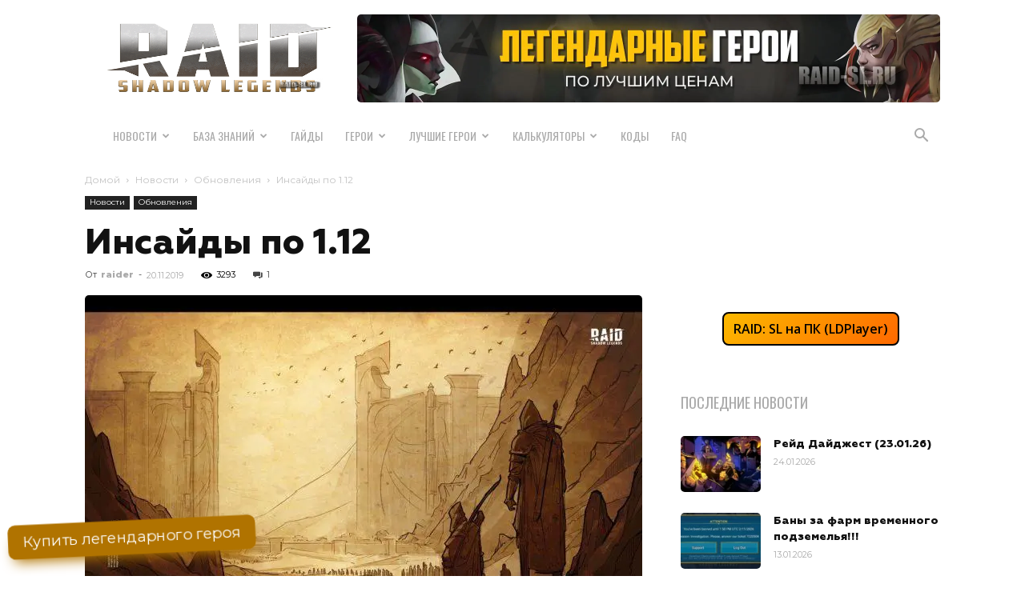

--- FILE ---
content_type: text/html; charset=UTF-8
request_url: https://raid-sl.ru/novosti/obnovleniya/insajdy-po-1-12
body_size: 30734
content:
<!doctype html > <!--[if IE 8]><html class="ie8" lang="en"> <![endif]--> <!--[if IE 9]><html class="ie9" lang="en"> <![endif]--> <!--[if gt IE 8]><!--><html dir="ltr" lang="ru-RU" prefix="og: https://ogp.me/ns#"> <!--<![endif]--><head><script data-cfasync="false" id="ao_optimized_gfonts_config">WebFontConfig={google:{families:["Montserrat:400,800","Oswald:400,800","Open Sans:400,600,700,800","Play:400,800","Roboto:400,500,700,800"] },classes:false, events:false, timeout:1500};</script><link media="all" href="https://raid-sl.ru/wp-content/cache/autoptimize/css/autoptimize_e19c29be7be089928211cefbbc192dd1.css?x55961" rel="stylesheet"><link media="only screen and (max-width: 768px)" href="https://raid-sl.ru/wp-content/cache/autoptimize/css/autoptimize_6fe211f8bb15af76999ce9135805d7af.css?x55961" rel="stylesheet"><title>Инсайды по 1.12 - Raid Shadow Legends</title><meta charset="UTF-8" /><meta name="viewport" content="width=device-width, initial-scale=1.0"><link rel="pingback" href="https://raid-sl.ru/xmlrpc.php" /> <script data-cfasync="false" data-no-defer="1" data-no-minify="1" data-no-optimize="1">var ewww_webp_supported=!1;function check_webp_feature(A,e){var w;e=void 0!==e?e:function(){},ewww_webp_supported?e(ewww_webp_supported):((w=new Image).onload=function(){ewww_webp_supported=0<w.width&&0<w.height,e&&e(ewww_webp_supported)},w.onerror=function(){e&&e(!1)},w.src="data:image/webp;base64,"+{alpha:"UklGRkoAAABXRUJQVlA4WAoAAAAQAAAAAAAAAAAAQUxQSAwAAAARBxAR/Q9ERP8DAABWUDggGAAAABQBAJ0BKgEAAQAAAP4AAA3AAP7mtQAAAA=="}[A])}check_webp_feature("alpha");</script><script data-cfasync="false" data-no-defer="1" data-no-minify="1" data-no-optimize="1">var Arrive=function(c,w){"use strict";if(c.MutationObserver&&"undefined"!=typeof HTMLElement){var r,a=0,u=(r=HTMLElement.prototype.matches||HTMLElement.prototype.webkitMatchesSelector||HTMLElement.prototype.mozMatchesSelector||HTMLElement.prototype.msMatchesSelector,{matchesSelector:function(e,t){return e instanceof HTMLElement&&r.call(e,t)},addMethod:function(e,t,r){var a=e[t];e[t]=function(){return r.length==arguments.length?r.apply(this,arguments):"function"==typeof a?a.apply(this,arguments):void 0}},callCallbacks:function(e,t){t&&t.options.onceOnly&&1==t.firedElems.length&&(e=[e[0]]);for(var r,a=0;r=e[a];a++)r&&r.callback&&r.callback.call(r.elem,r.elem);t&&t.options.onceOnly&&1==t.firedElems.length&&t.me.unbindEventWithSelectorAndCallback.call(t.target,t.selector,t.callback)},checkChildNodesRecursively:function(e,t,r,a){for(var i,n=0;i=e[n];n++)r(i,t,a)&&a.push({callback:t.callback,elem:i}),0<i.childNodes.length&&u.checkChildNodesRecursively(i.childNodes,t,r,a)},mergeArrays:function(e,t){var r,a={};for(r in e)e.hasOwnProperty(r)&&(a[r]=e[r]);for(r in t)t.hasOwnProperty(r)&&(a[r]=t[r]);return a},toElementsArray:function(e){return e=void 0!==e&&("number"!=typeof e.length||e===c)?[e]:e}}),e=(l.prototype.addEvent=function(e,t,r,a){a={target:e,selector:t,options:r,callback:a,firedElems:[]};return this._beforeAdding&&this._beforeAdding(a),this._eventsBucket.push(a),a},l.prototype.removeEvent=function(e){for(var t,r=this._eventsBucket.length-1;t=this._eventsBucket[r];r--)e(t)&&(this._beforeRemoving&&this._beforeRemoving(t),(t=this._eventsBucket.splice(r,1))&&t.length&&(t[0].callback=null))},l.prototype.beforeAdding=function(e){this._beforeAdding=e},l.prototype.beforeRemoving=function(e){this._beforeRemoving=e},l),t=function(i,n){var o=new e,l=this,s={fireOnAttributesModification:!1};return o.beforeAdding(function(t){var e=t.target;e!==c.document&&e!==c||(e=document.getElementsByTagName("html")[0]);var r=new MutationObserver(function(e){n.call(this,e,t)}),a=i(t.options);r.observe(e,a),t.observer=r,t.me=l}),o.beforeRemoving(function(e){e.observer.disconnect()}),this.bindEvent=function(e,t,r){t=u.mergeArrays(s,t);for(var a=u.toElementsArray(this),i=0;i<a.length;i++)o.addEvent(a[i],e,t,r)},this.unbindEvent=function(){var r=u.toElementsArray(this);o.removeEvent(function(e){for(var t=0;t<r.length;t++)if(this===w||e.target===r[t])return!0;return!1})},this.unbindEventWithSelectorOrCallback=function(r){var a=u.toElementsArray(this),i=r,e="function"==typeof r?function(e){for(var t=0;t<a.length;t++)if((this===w||e.target===a[t])&&e.callback===i)return!0;return!1}:function(e){for(var t=0;t<a.length;t++)if((this===w||e.target===a[t])&&e.selector===r)return!0;return!1};o.removeEvent(e)},this.unbindEventWithSelectorAndCallback=function(r,a){var i=u.toElementsArray(this);o.removeEvent(function(e){for(var t=0;t<i.length;t++)if((this===w||e.target===i[t])&&e.selector===r&&e.callback===a)return!0;return!1})},this},i=new function(){var s={fireOnAttributesModification:!1,onceOnly:!1,existing:!1};function n(e,t,r){return!(!u.matchesSelector(e,t.selector)||(e._id===w&&(e._id=a++),-1!=t.firedElems.indexOf(e._id)))&&(t.firedElems.push(e._id),!0)}var c=(i=new t(function(e){var t={attributes:!1,childList:!0,subtree:!0};return e.fireOnAttributesModification&&(t.attributes=!0),t},function(e,i){e.forEach(function(e){var t=e.addedNodes,r=e.target,a=[];null!==t&&0<t.length?u.checkChildNodesRecursively(t,i,n,a):"attributes"===e.type&&n(r,i)&&a.push({callback:i.callback,elem:r}),u.callCallbacks(a,i)})})).bindEvent;return i.bindEvent=function(e,t,r){t=void 0===r?(r=t,s):u.mergeArrays(s,t);var a=u.toElementsArray(this);if(t.existing){for(var i=[],n=0;n<a.length;n++)for(var o=a[n].querySelectorAll(e),l=0;l<o.length;l++)i.push({callback:r,elem:o[l]});if(t.onceOnly&&i.length)return r.call(i[0].elem,i[0].elem);setTimeout(u.callCallbacks,1,i)}c.call(this,e,t,r)},i},o=new function(){var a={};function i(e,t){return u.matchesSelector(e,t.selector)}var n=(o=new t(function(){return{childList:!0,subtree:!0}},function(e,r){e.forEach(function(e){var t=e.removedNodes,e=[];null!==t&&0<t.length&&u.checkChildNodesRecursively(t,r,i,e),u.callCallbacks(e,r)})})).bindEvent;return o.bindEvent=function(e,t,r){t=void 0===r?(r=t,a):u.mergeArrays(a,t),n.call(this,e,t,r)},o};d(HTMLElement.prototype),d(NodeList.prototype),d(HTMLCollection.prototype),d(HTMLDocument.prototype),d(Window.prototype);var n={};return s(i,n,"unbindAllArrive"),s(o,n,"unbindAllLeave"),n}function l(){this._eventsBucket=[],this._beforeAdding=null,this._beforeRemoving=null}function s(e,t,r){u.addMethod(t,r,e.unbindEvent),u.addMethod(t,r,e.unbindEventWithSelectorOrCallback),u.addMethod(t,r,e.unbindEventWithSelectorAndCallback)}function d(e){e.arrive=i.bindEvent,s(i,e,"unbindArrive"),e.leave=o.bindEvent,s(o,e,"unbindLeave")}}(window,void 0),ewww_webp_supported=!1;function check_webp_feature(e,t){var r;ewww_webp_supported?t(ewww_webp_supported):((r=new Image).onload=function(){ewww_webp_supported=0<r.width&&0<r.height,t(ewww_webp_supported)},r.onerror=function(){t(!1)},r.src="data:image/webp;base64,"+{alpha:"UklGRkoAAABXRUJQVlA4WAoAAAAQAAAAAAAAAAAAQUxQSAwAAAARBxAR/Q9ERP8DAABWUDggGAAAABQBAJ0BKgEAAQAAAP4AAA3AAP7mtQAAAA==",animation:"UklGRlIAAABXRUJQVlA4WAoAAAASAAAAAAAAAAAAQU5JTQYAAAD/////AABBTk1GJgAAAAAAAAAAAAAAAAAAAGQAAABWUDhMDQAAAC8AAAAQBxAREYiI/gcA"}[e])}function ewwwLoadImages(e){if(e){for(var t=document.querySelectorAll(".batch-image img, .image-wrapper a, .ngg-pro-masonry-item a, .ngg-galleria-offscreen-seo-wrapper a"),r=0,a=t.length;r<a;r++)ewwwAttr(t[r],"data-src",t[r].getAttribute("data-webp")),ewwwAttr(t[r],"data-thumbnail",t[r].getAttribute("data-webp-thumbnail"));for(var i=document.querySelectorAll("div.woocommerce-product-gallery__image"),r=0,a=i.length;r<a;r++)ewwwAttr(i[r],"data-thumb",i[r].getAttribute("data-webp-thumb"))}for(var n=document.querySelectorAll("video"),r=0,a=n.length;r<a;r++)ewwwAttr(n[r],"poster",e?n[r].getAttribute("data-poster-webp"):n[r].getAttribute("data-poster-image"));for(var o,l=document.querySelectorAll("img.ewww_webp_lazy_load"),r=0,a=l.length;r<a;r++)e&&(ewwwAttr(l[r],"data-lazy-srcset",l[r].getAttribute("data-lazy-srcset-webp")),ewwwAttr(l[r],"data-srcset",l[r].getAttribute("data-srcset-webp")),ewwwAttr(l[r],"data-lazy-src",l[r].getAttribute("data-lazy-src-webp")),ewwwAttr(l[r],"data-src",l[r].getAttribute("data-src-webp")),ewwwAttr(l[r],"data-orig-file",l[r].getAttribute("data-webp-orig-file")),ewwwAttr(l[r],"data-medium-file",l[r].getAttribute("data-webp-medium-file")),ewwwAttr(l[r],"data-large-file",l[r].getAttribute("data-webp-large-file")),null!=(o=l[r].getAttribute("srcset"))&&!1!==o&&o.includes("R0lGOD")&&ewwwAttr(l[r],"src",l[r].getAttribute("data-lazy-src-webp"))),l[r].className=l[r].className.replace(/\bewww_webp_lazy_load\b/,"");for(var s=document.querySelectorAll(".ewww_webp"),r=0,a=s.length;r<a;r++)e?(ewwwAttr(s[r],"srcset",s[r].getAttribute("data-srcset-webp")),ewwwAttr(s[r],"src",s[r].getAttribute("data-src-webp")),ewwwAttr(s[r],"data-orig-file",s[r].getAttribute("data-webp-orig-file")),ewwwAttr(s[r],"data-medium-file",s[r].getAttribute("data-webp-medium-file")),ewwwAttr(s[r],"data-large-file",s[r].getAttribute("data-webp-large-file")),ewwwAttr(s[r],"data-large_image",s[r].getAttribute("data-webp-large_image")),ewwwAttr(s[r],"data-src",s[r].getAttribute("data-webp-src"))):(ewwwAttr(s[r],"srcset",s[r].getAttribute("data-srcset-img")),ewwwAttr(s[r],"src",s[r].getAttribute("data-src-img"))),s[r].className=s[r].className.replace(/\bewww_webp\b/,"ewww_webp_loaded");window.jQuery&&jQuery.fn.isotope&&jQuery.fn.imagesLoaded&&(jQuery(".fusion-posts-container-infinite").imagesLoaded(function(){jQuery(".fusion-posts-container-infinite").hasClass("isotope")&&jQuery(".fusion-posts-container-infinite").isotope()}),jQuery(".fusion-portfolio:not(.fusion-recent-works) .fusion-portfolio-wrapper").imagesLoaded(function(){jQuery(".fusion-portfolio:not(.fusion-recent-works) .fusion-portfolio-wrapper").isotope()}))}function ewwwWebPInit(e){ewwwLoadImages(e),ewwwNggLoadGalleries(e),document.arrive(".ewww_webp",function(){ewwwLoadImages(e)}),document.arrive(".ewww_webp_lazy_load",function(){ewwwLoadImages(e)}),document.arrive("videos",function(){ewwwLoadImages(e)}),"loading"==document.readyState?document.addEventListener("DOMContentLoaded",ewwwJSONParserInit):("undefined"!=typeof galleries&&ewwwNggParseGalleries(e),ewwwWooParseVariations(e))}function ewwwAttr(e,t,r){null!=r&&!1!==r&&e.setAttribute(t,r)}function ewwwJSONParserInit(){"undefined"!=typeof galleries&&check_webp_feature("alpha",ewwwNggParseGalleries),check_webp_feature("alpha",ewwwWooParseVariations)}function ewwwWooParseVariations(e){if(e)for(var t=document.querySelectorAll("form.variations_form"),r=0,a=t.length;r<a;r++){var i=t[r].getAttribute("data-product_variations"),n=!1;try{for(var o in i=JSON.parse(i))void 0!==i[o]&&void 0!==i[o].image&&(void 0!==i[o].image.src_webp&&(i[o].image.src=i[o].image.src_webp,n=!0),void 0!==i[o].image.srcset_webp&&(i[o].image.srcset=i[o].image.srcset_webp,n=!0),void 0!==i[o].image.full_src_webp&&(i[o].image.full_src=i[o].image.full_src_webp,n=!0),void 0!==i[o].image.gallery_thumbnail_src_webp&&(i[o].image.gallery_thumbnail_src=i[o].image.gallery_thumbnail_src_webp,n=!0),void 0!==i[o].image.thumb_src_webp&&(i[o].image.thumb_src=i[o].image.thumb_src_webp,n=!0));n&&ewwwAttr(t[r],"data-product_variations",JSON.stringify(i))}catch(e){}}}function ewwwNggParseGalleries(e){if(e)for(var t in galleries){var r=galleries[t];galleries[t].images_list=ewwwNggParseImageList(r.images_list)}}function ewwwNggLoadGalleries(e){e&&document.addEventListener("ngg.galleria.themeadded",function(e,t){window.ngg_galleria._create_backup=window.ngg_galleria.create,window.ngg_galleria.create=function(e,t){var r=$(e).data("id");return galleries["gallery_"+r].images_list=ewwwNggParseImageList(galleries["gallery_"+r].images_list),window.ngg_galleria._create_backup(e,t)}})}function ewwwNggParseImageList(e){for(var t in e){var r=e[t];if(void 0!==r["image-webp"]&&(e[t].image=r["image-webp"],delete e[t]["image-webp"]),void 0!==r["thumb-webp"]&&(e[t].thumb=r["thumb-webp"],delete e[t]["thumb-webp"]),void 0!==r.full_image_webp&&(e[t].full_image=r.full_image_webp,delete e[t].full_image_webp),void 0!==r.srcsets)for(var a in r.srcsets)nggSrcset=r.srcsets[a],void 0!==r.srcsets[a+"-webp"]&&(e[t].srcsets[a]=r.srcsets[a+"-webp"],delete e[t].srcsets[a+"-webp"]);if(void 0!==r.full_srcsets)for(var i in r.full_srcsets)nggFSrcset=r.full_srcsets[i],void 0!==r.full_srcsets[i+"-webp"]&&(e[t].full_srcsets[i]=r.full_srcsets[i+"-webp"],delete e[t].full_srcsets[i+"-webp"])}return e}check_webp_feature("alpha",ewwwWebPInit);</script> <meta name="description" content="Инсайды по 1.12: увелечение хранилища артефактов и героев;ребаланс героев;ребаланс Войн Фракций;изменение системы слияния (?);новые события и турниры. Это далеко не весь список изменений в 1.12, а только то, что я узнал для вас :) И также, что еще будет изменено, но непонятно когда: существующая мета контратаки в игре будет уравновешена новыми механиками (навыками, бонусами и" /><meta name="robots" content="max-image-preview:large" /><meta name="author" content="raider"/><link rel="canonical" href="https://raid-sl.ru/novosti/obnovleniya/insajdy-po-1-12" /><meta name="generator" content="All in One SEO (AIOSEO) 4.9.3" /><meta property="og:locale" content="ru_RU" /><meta property="og:site_name" content="RAID-SL.RU" /><meta property="og:type" content="article" /><meta property="og:title" content="Инсайды по 1.12 - Raid Shadow Legends" /><meta property="og:description" content="Инсайды по 1.12: увелечение хранилища артефактов и героев;ребаланс героев;ребаланс Войн Фракций;изменение системы слияния (?);новые события и турниры. Это далеко не весь список изменений в 1.12, а только то, что я узнал для вас :) И также, что еще будет изменено, но непонятно когда: существующая мета контратаки в игре будет уравновешена новыми механиками (навыками, бонусами и" /><meta property="og:url" content="https://raid-sl.ru/novosti/obnovleniya/insajdy-po-1-12" /><meta property="og:image" content="https://raid-sl.ru/wp-content/uploads/2019/11/template-9.jpg" /><meta property="og:image:secure_url" content="https://raid-sl.ru/wp-content/uploads/2019/11/template-9.jpg" /><meta property="og:image:width" content="1200" /><meta property="og:image:height" content="715" /><meta property="article:published_time" content="2019-11-20T12:30:28+00:00" /><meta property="article:modified_time" content="2019-11-20T22:22:16+00:00" /><meta name="twitter:card" content="summary" /><meta name="twitter:title" content="Инсайды по 1.12 - Raid Shadow Legends" /><meta name="twitter:description" content="Инсайды по 1.12: увелечение хранилища артефактов и героев;ребаланс героев;ребаланс Войн Фракций;изменение системы слияния (?);новые события и турниры. Это далеко не весь список изменений в 1.12, а только то, что я узнал для вас :) И также, что еще будет изменено, но непонятно когда: существующая мета контратаки в игре будет уравновешена новыми механиками (навыками, бонусами и" /><meta name="twitter:image" content="https://raid-sl.ru/wp-content/uploads/2019/11/template-9.jpg" /> <script type="application/ld+json" class="aioseo-schema">{"@context":"https:\/\/schema.org","@graph":[{"@type":"Article","@id":"https:\/\/raid-sl.ru\/novosti\/obnovleniya\/insajdy-po-1-12#article","name":"\u0418\u043d\u0441\u0430\u0439\u0434\u044b \u043f\u043e 1.12 - Raid Shadow Legends","headline":"\u0418\u043d\u0441\u0430\u0439\u0434\u044b \u043f\u043e 1.12","author":{"@id":"https:\/\/raid-sl.ru\/author\/raider#author"},"publisher":{"@id":"https:\/\/raid-sl.ru\/#person"},"image":{"@type":"ImageObject","url":"https:\/\/raid-sl.ru\/wp-content\/uploads\/2019\/11\/template-9.jpg","width":1200,"height":715},"datePublished":"2019-11-20T15:30:28+03:00","dateModified":"2019-11-21T01:22:16+03:00","inLanguage":"ru-RU","commentCount":1,"mainEntityOfPage":{"@id":"https:\/\/raid-sl.ru\/novosti\/obnovleniya\/insajdy-po-1-12#webpage"},"isPartOf":{"@id":"https:\/\/raid-sl.ru\/novosti\/obnovleniya\/insajdy-po-1-12#webpage"},"articleSection":"\u041e\u0431\u043d\u043e\u0432\u043b\u0435\u043d\u0438\u044f"},{"@type":"BreadcrumbList","@id":"https:\/\/raid-sl.ru\/novosti\/obnovleniya\/insajdy-po-1-12#breadcrumblist","itemListElement":[{"@type":"ListItem","@id":"https:\/\/raid-sl.ru#listItem","position":1,"name":"Home","item":"https:\/\/raid-sl.ru","nextItem":{"@type":"ListItem","@id":"https:\/\/raid-sl.ru\/category\/novosti#listItem","name":"\u041d\u043e\u0432\u043e\u0441\u0442\u0438"}},{"@type":"ListItem","@id":"https:\/\/raid-sl.ru\/category\/novosti#listItem","position":2,"name":"\u041d\u043e\u0432\u043e\u0441\u0442\u0438","item":"https:\/\/raid-sl.ru\/category\/novosti","nextItem":{"@type":"ListItem","@id":"https:\/\/raid-sl.ru\/category\/novosti\/obnovleniya#listItem","name":"\u041e\u0431\u043d\u043e\u0432\u043b\u0435\u043d\u0438\u044f"},"previousItem":{"@type":"ListItem","@id":"https:\/\/raid-sl.ru#listItem","name":"Home"}},{"@type":"ListItem","@id":"https:\/\/raid-sl.ru\/category\/novosti\/obnovleniya#listItem","position":3,"name":"\u041e\u0431\u043d\u043e\u0432\u043b\u0435\u043d\u0438\u044f","item":"https:\/\/raid-sl.ru\/category\/novosti\/obnovleniya","nextItem":{"@type":"ListItem","@id":"https:\/\/raid-sl.ru\/novosti\/obnovleniya\/insajdy-po-1-12#listItem","name":"\u0418\u043d\u0441\u0430\u0439\u0434\u044b \u043f\u043e 1.12"},"previousItem":{"@type":"ListItem","@id":"https:\/\/raid-sl.ru\/category\/novosti#listItem","name":"\u041d\u043e\u0432\u043e\u0441\u0442\u0438"}},{"@type":"ListItem","@id":"https:\/\/raid-sl.ru\/novosti\/obnovleniya\/insajdy-po-1-12#listItem","position":4,"name":"\u0418\u043d\u0441\u0430\u0439\u0434\u044b \u043f\u043e 1.12","previousItem":{"@type":"ListItem","@id":"https:\/\/raid-sl.ru\/category\/novosti\/obnovleniya#listItem","name":"\u041e\u0431\u043d\u043e\u0432\u043b\u0435\u043d\u0438\u044f"}}]},{"@type":"Person","@id":"https:\/\/raid-sl.ru\/#person","name":"raider","image":{"@type":"ImageObject","@id":"https:\/\/raid-sl.ru\/novosti\/obnovleniya\/insajdy-po-1-12#personImage","url":"https:\/\/secure.gravatar.com\/avatar\/9d20e852860c5b818bd83e404a133db61a1cae4e3ebc6e500f16cbbbf68353aa?s=96&d=mm&r=g","width":96,"height":96,"caption":"raider"}},{"@type":"Person","@id":"https:\/\/raid-sl.ru\/author\/raider#author","url":"https:\/\/raid-sl.ru\/author\/raider","name":"raider","image":{"@type":"ImageObject","@id":"https:\/\/raid-sl.ru\/novosti\/obnovleniya\/insajdy-po-1-12#authorImage","url":"https:\/\/secure.gravatar.com\/avatar\/9d20e852860c5b818bd83e404a133db61a1cae4e3ebc6e500f16cbbbf68353aa?s=96&d=mm&r=g","width":96,"height":96,"caption":"raider"}},{"@type":"WebPage","@id":"https:\/\/raid-sl.ru\/novosti\/obnovleniya\/insajdy-po-1-12#webpage","url":"https:\/\/raid-sl.ru\/novosti\/obnovleniya\/insajdy-po-1-12","name":"\u0418\u043d\u0441\u0430\u0439\u0434\u044b \u043f\u043e 1.12 - Raid Shadow Legends","description":"\u0418\u043d\u0441\u0430\u0439\u0434\u044b \u043f\u043e 1.12: \u0443\u0432\u0435\u043b\u0435\u0447\u0435\u043d\u0438\u0435 \u0445\u0440\u0430\u043d\u0438\u043b\u0438\u0449\u0430 \u0430\u0440\u0442\u0435\u0444\u0430\u043a\u0442\u043e\u0432 \u0438 \u0433\u0435\u0440\u043e\u0435\u0432;\u0440\u0435\u0431\u0430\u043b\u0430\u043d\u0441 \u0433\u0435\u0440\u043e\u0435\u0432;\u0440\u0435\u0431\u0430\u043b\u0430\u043d\u0441 \u0412\u043e\u0439\u043d \u0424\u0440\u0430\u043a\u0446\u0438\u0439;\u0438\u0437\u043c\u0435\u043d\u0435\u043d\u0438\u0435 \u0441\u0438\u0441\u0442\u0435\u043c\u044b \u0441\u043b\u0438\u044f\u043d\u0438\u044f (?);\u043d\u043e\u0432\u044b\u0435 \u0441\u043e\u0431\u044b\u0442\u0438\u044f \u0438 \u0442\u0443\u0440\u043d\u0438\u0440\u044b. \u042d\u0442\u043e \u0434\u0430\u043b\u0435\u043a\u043e \u043d\u0435 \u0432\u0435\u0441\u044c \u0441\u043f\u0438\u0441\u043e\u043a \u0438\u0437\u043c\u0435\u043d\u0435\u043d\u0438\u0439 \u0432 1.12, \u0430 \u0442\u043e\u043b\u044c\u043a\u043e \u0442\u043e, \u0447\u0442\u043e \u044f \u0443\u0437\u043d\u0430\u043b \u0434\u043b\u044f \u0432\u0430\u0441 :) \u0418 \u0442\u0430\u043a\u0436\u0435, \u0447\u0442\u043e \u0435\u0449\u0435 \u0431\u0443\u0434\u0435\u0442 \u0438\u0437\u043c\u0435\u043d\u0435\u043d\u043e, \u043d\u043e \u043d\u0435\u043f\u043e\u043d\u044f\u0442\u043d\u043e \u043a\u043e\u0433\u0434\u0430: \u0441\u0443\u0449\u0435\u0441\u0442\u0432\u0443\u044e\u0449\u0430\u044f \u043c\u0435\u0442\u0430 \u043a\u043e\u043d\u0442\u0440\u0430\u0442\u0430\u043a\u0438 \u0432 \u0438\u0433\u0440\u0435 \u0431\u0443\u0434\u0435\u0442 \u0443\u0440\u0430\u0432\u043d\u043e\u0432\u0435\u0448\u0435\u043d\u0430 \u043d\u043e\u0432\u044b\u043c\u0438 \u043c\u0435\u0445\u0430\u043d\u0438\u043a\u0430\u043c\u0438 (\u043d\u0430\u0432\u044b\u043a\u0430\u043c\u0438, \u0431\u043e\u043d\u0443\u0441\u0430\u043c\u0438 \u0438","inLanguage":"ru-RU","isPartOf":{"@id":"https:\/\/raid-sl.ru\/#website"},"breadcrumb":{"@id":"https:\/\/raid-sl.ru\/novosti\/obnovleniya\/insajdy-po-1-12#breadcrumblist"},"author":{"@id":"https:\/\/raid-sl.ru\/author\/raider#author"},"creator":{"@id":"https:\/\/raid-sl.ru\/author\/raider#author"},"image":{"@type":"ImageObject","url":"https:\/\/raid-sl.ru\/wp-content\/uploads\/2019\/11\/template-9.jpg","@id":"https:\/\/raid-sl.ru\/novosti\/obnovleniya\/insajdy-po-1-12\/#mainImage","width":1200,"height":715},"primaryImageOfPage":{"@id":"https:\/\/raid-sl.ru\/novosti\/obnovleniya\/insajdy-po-1-12#mainImage"},"datePublished":"2019-11-20T15:30:28+03:00","dateModified":"2019-11-21T01:22:16+03:00"},{"@type":"WebSite","@id":"https:\/\/raid-sl.ru\/#website","url":"https:\/\/raid-sl.ru\/","name":"Raid Shadow Legends","description":"\u0414\u043e\u0431\u0440\u043e \u043f\u043e\u0436\u0430\u043b\u043e\u0432\u0430\u0442\u044c \u043d\u0430 \u0441\u0430\u0439\u0442 \u0438\u0433\u0440\u044b RAID: Shadow Legends \u0421\u041d\u0413 \u0440\u0435\u0433\u0438\u043e\u043d\u0430. \u0417\u0434\u0435\u0441\u044c \u0432\u044b \u0441\u043c\u043e\u0436\u0435\u0442\u0435 \u043d\u0430\u0439\u0442\u0438 \u0432\u0441\u044e \u0438\u043d\u0442\u0435\u0440\u0435\u0441\u0443\u044e\u0449\u0443\u044e \u0432\u0430\u0441 \u0438\u043d\u0444\u043e\u0440\u043c\u0430\u0446\u0438\u044e. \u0413\u0430\u0439\u0434\u044b, \u043b\u0443\u0447\u0448\u0438\u0435 \u0433\u0435\u0440\u043e\u0438, \u0441\u0435\u043a\u0440\u0435\u0442\u044b, \u043f\u043e\u0441\u043b\u0435\u0434\u043d\u0438\u0435 \u043d\u043e\u0432\u043e\u0441\u0442\u0438, \u0440\u0435\u0439\u0442\u0438\u043d\u0433\u0438 \u0438 \u043c\u043d\u043e\u0433\u043e\u0435 \u0434\u0440\u0443\u0433\u043e\u0435!","inLanguage":"ru-RU","publisher":{"@id":"https:\/\/raid-sl.ru\/#person"}}]}</script> <link href='https://fonts.gstatic.com' crossorigin='anonymous' rel='preconnect' /><link href='https://ajax.googleapis.com' rel='preconnect' /><link href='https://fonts.googleapis.com' rel='preconnect' /><link rel="alternate" type="application/rss+xml" title="Raid Shadow Legends &raquo; Лента" href="https://raid-sl.ru/feed" /><link rel="alternate" type="application/rss+xml" title="Raid Shadow Legends &raquo; Лента комментариев" href="https://raid-sl.ru/comments/feed" /><link rel="alternate" type="application/rss+xml" title="Raid Shadow Legends &raquo; Лента комментариев к &laquo;Инсайды по 1.12&raquo;" href="https://raid-sl.ru/novosti/obnovleniya/insajdy-po-1-12/feed" /><link rel="alternate" title="oEmbed (JSON)" type="application/json+oembed" href="https://raid-sl.ru/wp-json/oembed/1.0/embed?url=https%3A%2F%2Fraid-sl.ru%2Fnovosti%2Fobnovleniya%2Finsajdy-po-1-12" /><link rel="alternate" title="oEmbed (XML)" type="text/xml+oembed" href="https://raid-sl.ru/wp-json/oembed/1.0/embed?url=https%3A%2F%2Fraid-sl.ru%2Fnovosti%2Fobnovleniya%2Finsajdy-po-1-12&#038;format=xml" /> <script type="text/javascript" src="https://raid-sl.ru/wp-includes/js/jquery/jquery.min.js?x55961&amp;ver=3.7.1" id="jquery-core-js"></script> <script type="text/javascript" id="wc-add-to-cart-js-extra">var wc_add_to_cart_params = {"ajax_url":"/wp-admin/admin-ajax.php","wc_ajax_url":"/?wc-ajax=%%endpoint%%","i18n_view_cart":"\u041f\u0440\u043e\u0441\u043c\u043e\u0442\u0440 \u043a\u043e\u0440\u0437\u0438\u043d\u044b","cart_url":"https://raid-sl.ru","is_cart":"","cart_redirect_after_add":"no"};
//# sourceURL=wc-add-to-cart-js-extra</script> <script type="text/javascript" id="woocommerce-js-extra">var woocommerce_params = {"ajax_url":"/wp-admin/admin-ajax.php","wc_ajax_url":"/?wc-ajax=%%endpoint%%","i18n_password_show":"\u041f\u043e\u043a\u0430\u0437\u0430\u0442\u044c \u043f\u0430\u0440\u043e\u043b\u044c","i18n_password_hide":"\u0421\u043a\u0440\u044b\u0442\u044c \u043f\u0430\u0440\u043e\u043b\u044c"};
//# sourceURL=woocommerce-js-extra</script> <link rel="https://api.w.org/" href="https://raid-sl.ru/wp-json/" /><link rel="alternate" title="JSON" type="application/json" href="https://raid-sl.ru/wp-json/wp/v2/posts/3034" /><link rel="EditURI" type="application/rsd+xml" title="RSD" href="https://raid-sl.ru/xmlrpc.php?rsd" /><link rel='shortlink' href='https://raid-sl.ru/?p=3034' /><meta name="generator" content="Redux 4.5.10" /><script>document.cookie = 'quads_browser_width='+screen.width;</script><!--[if lt IE 9]><script src="https://cdnjs.cloudflare.com/ajax/libs/html5shiv/3.7.3/html5shiv.js"></script><![endif]--> <noscript><style>.woocommerce-product-gallery{ opacity: 1 !important; }</style></noscript><meta name="onesignal" content="wordpress-plugin"/> <script>window.OneSignalDeferred = window.OneSignalDeferred || [];

      OneSignalDeferred.push(function(OneSignal) {
        var oneSignal_options = {};
        window._oneSignalInitOptions = oneSignal_options;

        oneSignal_options['serviceWorkerParam'] = { scope: '/wp-content/plugins/onesignal-free-web-push-notifications/sdk_files/push/onesignal/' };
oneSignal_options['serviceWorkerPath'] = 'OneSignalSDKWorker.js';

        OneSignal.Notifications.setDefaultUrl("https://raid-sl.ru");

        oneSignal_options['wordpress'] = true;
oneSignal_options['appId'] = '01b398d5-53f8-45a2-9ffb-a9790740c9e8';
oneSignal_options['allowLocalhostAsSecureOrigin'] = true;
oneSignal_options['welcomeNotification'] = { };
oneSignal_options['welcomeNotification']['title'] = "";
oneSignal_options['welcomeNotification']['message'] = "Спасибо за подписку!";
oneSignal_options['path'] = "https://raid-sl.ru/wp-content/plugins/onesignal-free-web-push-notifications/sdk_files/";
oneSignal_options['promptOptions'] = { };
oneSignal_options['promptOptions']['actionMessage'] = "Подписаться на последние новости RAID Shadow Legends.";
oneSignal_options['promptOptions']['acceptButtonText'] = "Разрешить";
oneSignal_options['promptOptions']['cancelButtonText'] = "Нет, спасибо";
              OneSignal.init(window._oneSignalInitOptions);
              OneSignal.Slidedown.promptPush()      });

      function documentInitOneSignal() {
        var oneSignal_elements = document.getElementsByClassName("OneSignal-prompt");

        var oneSignalLinkClickHandler = function(event) { OneSignal.Notifications.requestPermission(); event.preventDefault(); };        for(var i = 0; i < oneSignal_elements.length; i++)
          oneSignal_elements[i].addEventListener('click', oneSignalLinkClickHandler, false);
      }

      if (document.readyState === 'complete') {
           documentInitOneSignal();
      }
      else {
           window.addEventListener("load", function(event){
               documentInitOneSignal();
          });
      }</script> <noscript><style>.lazyload[data-src]{display:none !important;}</style></noscript>  <script>var tdBlocksArray = []; //here we store all the items for the current page

	    // td_block class - each ajax block uses a object of this class for requests
	    function tdBlock() {
		    this.id = '';
		    this.block_type = 1; //block type id (1-234 etc)
		    this.atts = '';
		    this.td_column_number = '';
		    this.td_current_page = 1; //
		    this.post_count = 0; //from wp
		    this.found_posts = 0; //from wp
		    this.max_num_pages = 0; //from wp
		    this.td_filter_value = ''; //current live filter value
		    this.is_ajax_running = false;
		    this.td_user_action = ''; // load more or infinite loader (used by the animation)
		    this.header_color = '';
		    this.ajax_pagination_infinite_stop = ''; //show load more at page x
	    }

        // td_js_generator - mini detector
        ( function () {
            var htmlTag = document.getElementsByTagName("html")[0];

	        if ( navigator.userAgent.indexOf("MSIE 10.0") > -1 ) {
                htmlTag.className += ' ie10';
            }

            if ( !!navigator.userAgent.match(/Trident.*rv\:11\./) ) {
                htmlTag.className += ' ie11';
            }

	        if ( navigator.userAgent.indexOf("Edge") > -1 ) {
                htmlTag.className += ' ieEdge';
            }

            if ( /(iPad|iPhone|iPod)/g.test(navigator.userAgent) ) {
                htmlTag.className += ' td-md-is-ios';
            }

            var user_agent = navigator.userAgent.toLowerCase();
            if ( user_agent.indexOf("android") > -1 ) {
                htmlTag.className += ' td-md-is-android';
            }

            if ( -1 !== navigator.userAgent.indexOf('Mac OS X')  ) {
                htmlTag.className += ' td-md-is-os-x';
            }

            if ( /chrom(e|ium)/.test(navigator.userAgent.toLowerCase()) ) {
               htmlTag.className += ' td-md-is-chrome';
            }

            if ( -1 !== navigator.userAgent.indexOf('Firefox') ) {
                htmlTag.className += ' td-md-is-firefox';
            }

            if ( -1 !== navigator.userAgent.indexOf('Safari') && -1 === navigator.userAgent.indexOf('Chrome') ) {
                htmlTag.className += ' td-md-is-safari';
            }

            if( -1 !== navigator.userAgent.indexOf('IEMobile') ){
                htmlTag.className += ' td-md-is-iemobile';
            }

        })();

        var tdLocalCache = {};

        ( function () {
            "use strict";

            tdLocalCache = {
                data: {},
                remove: function (resource_id) {
                    delete tdLocalCache.data[resource_id];
                },
                exist: function (resource_id) {
                    return tdLocalCache.data.hasOwnProperty(resource_id) && tdLocalCache.data[resource_id] !== null;
                },
                get: function (resource_id) {
                    return tdLocalCache.data[resource_id];
                },
                set: function (resource_id, cachedData) {
                    tdLocalCache.remove(resource_id);
                    tdLocalCache.data[resource_id] = cachedData;
                }
            };
        })();

    
    
var td_viewport_interval_list=[{"limitBottom":767,"sidebarWidth":228},{"limitBottom":1018,"sidebarWidth":300},{"limitBottom":1140,"sidebarWidth":324}];
var td_animation_stack_effect="type0";
var tds_animation_stack=true;
var td_animation_stack_specific_selectors=".entry-thumb, img, .td-lazy-img";
var td_animation_stack_general_selectors=".td-animation-stack img, .td-animation-stack .entry-thumb, .post img, .td-animation-stack .td-lazy-img";
var tds_general_modal_image="yes";
var tdc_is_installed="yes";
var td_ajax_url="https:\/\/raid-sl.ru\/wp-admin\/admin-ajax.php?td_theme_name=Newspaper&v=12.6.1";
var td_get_template_directory_uri="https:\/\/raid-sl.ru\/wp-content\/plugins\/td-composer\/legacy\/common";
var tds_snap_menu="smart_snap_always";
var tds_logo_on_sticky="show_header_logo";
var tds_header_style="3";
var td_please_wait="\u041f\u043e\u0436\u0430\u043b\u0443\u0439\u0441\u0442\u0430, \u043f\u043e\u0434\u043e\u0436\u0434\u0438\u0442\u0435...";
var td_email_user_pass_incorrect="\u041d\u0435\u0432\u0435\u0440\u043d\u043e\u0435 \u0438\u043c\u044f \u043f\u043e\u043b\u044c\u0437\u043e\u0432\u0430\u0442\u0435\u043b\u044f \u0438\u043b\u0438 \u043f\u0430\u0440\u043e\u043b\u044c!";
var td_email_user_incorrect="\u041d\u0435\u0432\u0435\u0440\u043d\u044b\u0439 \u0430\u0434\u0440\u0435\u0441 \u044d\u043b\u0435\u043a\u0442\u0440\u043e\u043d\u043d\u043e\u0439 \u043f\u043e\u0447\u0442\u044b \u0438\u043b\u0438 \u043f\u0430\u0440\u043e\u043b\u044c!";
var td_email_incorrect="\u041d\u0435\u0432\u0435\u0440\u043d\u044b\u0439 \u0430\u0434\u0440\u0435\u0441 \u044d\u043b\u0435\u043a\u0442\u0440\u043e\u043d\u043d\u043e\u0439 \u043f\u043e\u0447\u0442\u044b!";
var td_user_incorrect="Username incorrect!";
var td_email_user_empty="Email or username empty!";
var td_pass_empty="Pass empty!";
var td_pass_pattern_incorrect="Invalid Pass Pattern!";
var td_retype_pass_incorrect="Retyped Pass incorrect!";
var tds_more_articles_on_post_enable="";
var tds_more_articles_on_post_time_to_wait="";
var tds_more_articles_on_post_pages_distance_from_top=0;
var tds_theme_color_site_wide="#b07300";
var tds_smart_sidebar="enabled";
var tdThemeName="Newspaper";
var tdThemeNameWl="Newspaper";
var td_magnific_popup_translation_tPrev="\u041f\u0440\u0435\u0434\u044b\u0434\u0443\u0449\u0438\u0439 (\u041a\u043d\u043e\u043f\u043a\u0430 \u0432\u043b\u0435\u0432\u043e)";
var td_magnific_popup_translation_tNext="\u0421\u043b\u0435\u0434\u0443\u044e\u0449\u0438\u0439 (\u041a\u043d\u043e\u043f\u043a\u0430 \u0432\u043f\u0440\u0430\u0432\u043e)";
var td_magnific_popup_translation_tCounter="%curr% \u0438\u0437 %total%";
var td_magnific_popup_translation_ajax_tError="\u0421\u043e\u0434\u0435\u0440\u0436\u0438\u043c\u043e\u0435 %url% \u043d\u0435 \u043c\u043e\u0436\u0435\u0442 \u0431\u044b\u0442\u044c \u0437\u0430\u0433\u0440\u0443\u0436\u0435\u043d\u043e.";
var td_magnific_popup_translation_image_tError="\u0418\u0437\u043e\u0431\u0440\u0430\u0436\u0435\u043d\u0438\u0435 #%curr% \u043d\u0435 \u0443\u0434\u0430\u043b\u043e\u0441\u044c \u0437\u0430\u0433\u0440\u0443\u0437\u0438\u0442\u044c.";
var tdBlockNonce="7f96ff9bb5";
var tdMobileMenu="enabled";
var tdMobileSearch="enabled";
var tdDateNamesI18n={"month_names":["\u042f\u043d\u0432\u0430\u0440\u044c","\u0424\u0435\u0432\u0440\u0430\u043b\u044c","\u041c\u0430\u0440\u0442","\u0410\u043f\u0440\u0435\u043b\u044c","\u041c\u0430\u0439","\u0418\u044e\u043d\u044c","\u0418\u044e\u043b\u044c","\u0410\u0432\u0433\u0443\u0441\u0442","\u0421\u0435\u043d\u0442\u044f\u0431\u0440\u044c","\u041e\u043a\u0442\u044f\u0431\u0440\u044c","\u041d\u043e\u044f\u0431\u0440\u044c","\u0414\u0435\u043a\u0430\u0431\u0440\u044c"],"month_names_short":["\u042f\u043d\u0432","\u0424\u0435\u0432","\u041c\u0430\u0440","\u0410\u043f\u0440","\u041c\u0430\u0439","\u0418\u044e\u043d","\u0418\u044e\u043b","\u0410\u0432\u0433","\u0421\u0435\u043d","\u041e\u043a\u0442","\u041d\u043e\u044f","\u0414\u0435\u043a"],"day_names":["\u0412\u043e\u0441\u043a\u0440\u0435\u0441\u0435\u043d\u044c\u0435","\u041f\u043e\u043d\u0435\u0434\u0435\u043b\u044c\u043d\u0438\u043a","\u0412\u0442\u043e\u0440\u043d\u0438\u043a","\u0421\u0440\u0435\u0434\u0430","\u0427\u0435\u0442\u0432\u0435\u0440\u0433","\u041f\u044f\u0442\u043d\u0438\u0446\u0430","\u0421\u0443\u0431\u0431\u043e\u0442\u0430"],"day_names_short":["\u0412\u0441","\u041f\u043d","\u0412\u0442","\u0421\u0440","\u0427\u0442","\u041f\u0442","\u0421\u0431"]};
var tdb_modal_confirm="Save";
var tdb_modal_cancel="Cancel";
var tdb_modal_confirm_alt="Yes";
var tdb_modal_cancel_alt="No";
var td_ad_background_click_link="";
var td_ad_background_click_target="_blank";</script> <style>@font-face{font-family:"Geometria-extrabold";src:local("Geometria-extrabold"),url("https://raid-sl.ru/wp-content/fonts/Emex-Geometria-ExtraBold.woff") format("woff");font-display:swap}ul.sf-menu>.menu-item>a{font-family:Oswald;font-size:14px;line-height:48px;font-weight:300}.sf-menu ul .menu-item a{font-family:Oswald;font-size:13px;font-weight:300;text-transform:uppercase}#td-mobile-nav,#td-mobile-nav .wpb_button,.td-search-wrap-mob{font-family:Montserrat}.td-page-title,.td-category-title-holder .td-page-title{font-family:Geometria-extrabold}.td-page-content p,.td-page-content li,.td-page-content .td_block_text_with_title,.wpb_text_column p{font-family:Montserrat}.td-page-content h1,.wpb_text_column h1{font-family:Geometria-extrabold}.td-page-content h2,.wpb_text_column h2{font-family:Geometria-extrabold}.td-page-content h3,.wpb_text_column h3{font-family:Geometria-extrabold}.td-page-content h4,.wpb_text_column h4{font-family:Geometria-extrabold}.td-page-content h5,.wpb_text_column h5{font-family:Geometria-extrabold}.td-page-content h6,.wpb_text_column h6{font-family:Geometria-extrabold}body,p{font-family:Montserrat;font-size:16px;font-weight:normal}#bbpress-forums .bbp-header .bbp-forums,#bbpress-forums .bbp-header .bbp-topics,#bbpress-forums .bbp-header{font-family:Montserrat}#bbpress-forums .hentry .bbp-forum-title,#bbpress-forums .hentry .bbp-topic-permalink{font-family:Montserrat}#bbpress-forums .bbp-forums-list li{font-family:Montserrat}#bbpress-forums .bbp-forum-info .bbp-forum-content{font-family:Montserrat}#bbpress-forums div.bbp-forum-author a.bbp-author-name,#bbpress-forums div.bbp-topic-author a.bbp-author-name,#bbpress-forums div.bbp-reply-author a.bbp-author-name,#bbpress-forums div.bbp-search-author a.bbp-author-name,#bbpress-forums .bbp-forum-freshness .bbp-author-name,#bbpress-forums .bbp-topic-freshness a:last-child{font-family:Montserrat}#bbpress-forums .hentry .bbp-topic-content p,#bbpress-forums .hentry .bbp-reply-content p{font-family:Montserrat}#bbpress-forums div.bbp-template-notice p{font-family:Montserrat}#bbpress-forums .bbp-pagination-count,#bbpress-forums .page-numbers{font-family:Montserrat}#bbpress-forums .bbp-topic-started-by,#bbpress-forums .bbp-topic-started-by a,#bbpress-forums .bbp-topic-started-in,#bbpress-forums .bbp-topic-started-in a{font-family:Montserrat}.white-popup-block:before{background-image:url('https://raid-sl.ru/wp-content/uploads/2019/12/best-kampaine.png')}.white-popup-block,.white-popup-block .wpb_button{font-family:Montserrat}:root{--td_excl_label:'ЭКСКЛЮЗИВНЫЙ';--td_theme_color:#b07300;--td_slider_text:rgba(176,115,0,0.7);--td_mobile_gradient_one_mob:#ea9d46;--td_mobile_gradient_two_mob:#b21503;--td_mobile_text_active_color:#0a0303}@font-face{font-family:"Geometria-extrabold";src:local("Geometria-extrabold"),url("https://raid-sl.ru/wp-content/fonts/Emex-Geometria-ExtraBold.woff") format("woff");font-display:swap}.td-header-style-12 .td-header-menu-wrap-full,.td-header-style-12 .td-affix,.td-grid-style-1.td-hover-1 .td-big-grid-post:hover .td-post-category,.td-grid-style-5.td-hover-1 .td-big-grid-post:hover .td-post-category,.td_category_template_3 .td-current-sub-category,.td_category_template_8 .td-category-header .td-category a.td-current-sub-category,.td_category_template_4 .td-category-siblings .td-category a:hover,.td_block_big_grid_9.td-grid-style-1 .td-post-category,.td_block_big_grid_9.td-grid-style-5 .td-post-category,.td-grid-style-6.td-hover-1 .td-module-thumb:after,.tdm-menu-active-style5 .td-header-menu-wrap .sf-menu>.current-menu-item>a,.tdm-menu-active-style5 .td-header-menu-wrap .sf-menu>.current-menu-ancestor>a,.tdm-menu-active-style5 .td-header-menu-wrap .sf-menu>.current-category-ancestor>a,.tdm-menu-active-style5 .td-header-menu-wrap .sf-menu>li>a:hover,.tdm-menu-active-style5 .td-header-menu-wrap .sf-menu>.sfHover>a{background-color:#b07300}.td_mega_menu_sub_cats .cur-sub-cat,.td-mega-span h3 a:hover,.td_mod_mega_menu:hover .entry-title a,.header-search-wrap .result-msg a:hover,.td-header-top-menu .td-drop-down-search .td_module_wrap:hover .entry-title a,.td-header-top-menu .td-icon-search:hover,.td-header-wrap .result-msg a:hover,.top-header-menu li a:hover,.top-header-menu .current-menu-item>a,.top-header-menu .current-menu-ancestor>a,.top-header-menu .current-category-ancestor>a,.td-social-icon-wrap>a:hover,.td-header-sp-top-widget .td-social-icon-wrap a:hover,.td_mod_related_posts:hover h3>a,.td-post-template-11 .td-related-title .td-related-left:hover,.td-post-template-11 .td-related-title .td-related-right:hover,.td-post-template-11 .td-related-title .td-cur-simple-item,.td-post-template-11 .td_block_related_posts .td-next-prev-wrap a:hover,.td-category-header .td-pulldown-category-filter-link:hover,.td-category-siblings .td-subcat-dropdown a:hover,.td-category-siblings .td-subcat-dropdown a.td-current-sub-category,.footer-text-wrap .footer-email-wrap a,.footer-social-wrap a:hover,.td_module_17 .td-read-more a:hover,.td_module_18 .td-read-more a:hover,.td_module_19 .td-post-author-name a:hover,.td-pulldown-syle-2 .td-subcat-dropdown:hover .td-subcat-more span,.td-pulldown-syle-2 .td-subcat-dropdown:hover .td-subcat-more i,.td-pulldown-syle-3 .td-subcat-dropdown:hover .td-subcat-more span,.td-pulldown-syle-3 .td-subcat-dropdown:hover .td-subcat-more i,.tdm-menu-active-style3 .tdm-header.td-header-wrap .sf-menu>.current-category-ancestor>a,.tdm-menu-active-style3 .tdm-header.td-header-wrap .sf-menu>.current-menu-ancestor>a,.tdm-menu-active-style3 .tdm-header.td-header-wrap .sf-menu>.current-menu-item>a,.tdm-menu-active-style3 .tdm-header.td-header-wrap .sf-menu>.sfHover>a,.tdm-menu-active-style3 .tdm-header.td-header-wrap .sf-menu>li>a:hover{color:#b07300}.td-mega-menu-page .wpb_content_element ul li a:hover,.td-theme-wrap .td-aj-search-results .td_module_wrap:hover .entry-title a,.td-theme-wrap .header-search-wrap .result-msg a:hover{color:#b07300!important}.td_category_template_8 .td-category-header .td-category a.td-current-sub-category,.td_category_template_4 .td-category-siblings .td-category a:hover,.tdm-menu-active-style4 .tdm-header .sf-menu>.current-menu-item>a,.tdm-menu-active-style4 .tdm-header .sf-menu>.current-menu-ancestor>a,.tdm-menu-active-style4 .tdm-header .sf-menu>.current-category-ancestor>a,.tdm-menu-active-style4 .tdm-header .sf-menu>li>a:hover,.tdm-menu-active-style4 .tdm-header .sf-menu>.sfHover>a{border-color:#b07300}.td-header-top-menu,.td-header-top-menu a,.td-header-wrap .td-header-top-menu-full .td-header-top-menu,.td-header-wrap .td-header-top-menu-full a,.td-header-style-8 .td-header-top-menu,.td-header-style-8 .td-header-top-menu a,.td-header-top-menu .td-drop-down-search .entry-title a{color:#ffffff}.top-header-menu .current-menu-item>a,.top-header-menu .current-menu-ancestor>a,.top-header-menu .current-category-ancestor>a,.top-header-menu li a:hover,.td-header-sp-top-widget .td-icon-search:hover{color:#d3d3d3}.td-header-wrap .td-header-sp-top-widget .td-icon-font,.td-header-style-7 .td-header-top-menu .td-social-icon-wrap .td-icon-font{color:#ffffff}.td-header-wrap .td-header-sp-top-widget i.td-icon-font:hover{color:#d3d3d3}.td-header-wrap .td-header-menu-wrap-full,.td-header-menu-wrap.td-affix,.td-header-style-3 .td-header-main-menu,.td-header-style-3 .td-affix .td-header-main-menu,.td-header-style-4 .td-header-main-menu,.td-header-style-4 .td-affix .td-header-main-menu,.td-header-style-8 .td-header-menu-wrap.td-affix,.td-header-style-8 .td-header-top-menu-full{background-color:#ffffff}.td-boxed-layout .td-header-style-3 .td-header-menu-wrap,.td-boxed-layout .td-header-style-4 .td-header-menu-wrap,.td-header-style-3 .td_stretch_content .td-header-menu-wrap,.td-header-style-4 .td_stretch_content .td-header-menu-wrap{background-color:#ffffff!important}@media (min-width:1019px){.td-header-style-1 .td-header-sp-recs,.td-header-style-1 .td-header-sp-logo{margin-bottom:28px}}@media (min-width:768px) and (max-width:1018px){.td-header-style-1 .td-header-sp-recs,.td-header-style-1 .td-header-sp-logo{margin-bottom:14px}}.td-header-style-7 .td-header-top-menu{border-bottom:none}.sf-menu>.current-menu-item>a:after,.sf-menu>.current-menu-ancestor>a:after,.sf-menu>.current-category-ancestor>a:after,.sf-menu>li:hover>a:after,.sf-menu>.sfHover>a:after,.td_block_mega_menu .td-next-prev-wrap a:hover,.td-mega-span .td-post-category:hover,.td-header-wrap .black-menu .sf-menu>li>a:hover,.td-header-wrap .black-menu .sf-menu>.current-menu-ancestor>a,.td-header-wrap .black-menu .sf-menu>.sfHover>a,.td-header-wrap .black-menu .sf-menu>.current-menu-item>a,.td-header-wrap .black-menu .sf-menu>.current-menu-ancestor>a,.td-header-wrap .black-menu .sf-menu>.current-category-ancestor>a,.tdm-menu-active-style5 .tdm-header .td-header-menu-wrap .sf-menu>.current-menu-item>a,.tdm-menu-active-style5 .tdm-header .td-header-menu-wrap .sf-menu>.current-menu-ancestor>a,.tdm-menu-active-style5 .tdm-header .td-header-menu-wrap .sf-menu>.current-category-ancestor>a,.tdm-menu-active-style5 .tdm-header .td-header-menu-wrap .sf-menu>li>a:hover,.tdm-menu-active-style5 .tdm-header .td-header-menu-wrap .sf-menu>.sfHover>a{background-color:#ffffff}.td_block_mega_menu .td-next-prev-wrap a:hover,.tdm-menu-active-style4 .tdm-header .sf-menu>.current-menu-item>a,.tdm-menu-active-style4 .tdm-header .sf-menu>.current-menu-ancestor>a,.tdm-menu-active-style4 .tdm-header .sf-menu>.current-category-ancestor>a,.tdm-menu-active-style4 .tdm-header .sf-menu>li>a:hover,.tdm-menu-active-style4 .tdm-header .sf-menu>.sfHover>a{border-color:#ffffff}.header-search-wrap .td-drop-down-search:before{border-color:transparent transparent #ffffff transparent}.td_mega_menu_sub_cats .cur-sub-cat,.td_mod_mega_menu:hover .entry-title a,.td-theme-wrap .sf-menu ul .td-menu-item>a:hover,.td-theme-wrap .sf-menu ul .sfHover>a,.td-theme-wrap .sf-menu ul .current-menu-ancestor>a,.td-theme-wrap .sf-menu ul .current-category-ancestor>a,.td-theme-wrap .sf-menu ul .current-menu-item>a,.tdm-menu-active-style3 .tdm-header.td-header-wrap .sf-menu>.current-menu-item>a,.tdm-menu-active-style3 .tdm-header.td-header-wrap .sf-menu>.current-menu-ancestor>a,.tdm-menu-active-style3 .tdm-header.td-header-wrap .sf-menu>.current-category-ancestor>a,.tdm-menu-active-style3 .tdm-header.td-header-wrap .sf-menu>li>a:hover,.tdm-menu-active-style3 .tdm-header.td-header-wrap .sf-menu>.sfHover>a{color:#ffffff}.td-header-wrap .td-header-menu-wrap .sf-menu>li>a,.td-header-wrap .td-header-menu-social .td-social-icon-wrap a,.td-header-style-4 .td-header-menu-social .td-social-icon-wrap i,.td-header-style-5 .td-header-menu-social .td-social-icon-wrap i,.td-header-style-6 .td-header-menu-social .td-social-icon-wrap i,.td-header-style-12 .td-header-menu-social .td-social-icon-wrap i,.td-header-wrap .header-search-wrap #td-header-search-button .td-icon-search{color:#aaaaaa}.td-header-wrap .td-header-menu-social+.td-search-wrapper #td-header-search-button:before{background-color:#aaaaaa}ul.sf-menu>.td-menu-item>a,.td-theme-wrap .td-header-menu-social{font-family:Oswald;font-size:14px;line-height:48px;font-weight:300}.sf-menu ul .td-menu-item a{font-family:Oswald;font-size:13px;font-weight:300;text-transform:uppercase}.td-theme-wrap .sf-menu .td-normal-menu .sub-menu .td-menu-item>a{color:#aaaaaa}.td-theme-wrap .sf-menu .td-normal-menu .td-menu-item>a:hover,.td-theme-wrap .sf-menu .td-normal-menu .sfHover>a,.td-theme-wrap .sf-menu .td-normal-menu .current-menu-ancestor>a,.td-theme-wrap .sf-menu .td-normal-menu .current-category-ancestor>a,.td-theme-wrap .sf-menu .td-normal-menu .current-menu-item>a{color:#dd9933}.td-footer-wrapper::before{background-image:url('https://raid-sl.ru/wp-content/uploads/2019/10/header-main-page.jpg')}.td-footer-wrapper::before{background-size:100% auto}.td-footer-wrapper::before{background-position:center top}.td-footer-wrapper::before{opacity:0.06}.block-title>span,.block-title>a,.widgettitle,body .td-trending-now-title,.wpb_tabs li a,.vc_tta-container .vc_tta-color-grey.vc_tta-tabs-position-top.vc_tta-style-classic .vc_tta-tabs-container .vc_tta-tab>a,.td-theme-wrap .td-related-title a,.woocommerce div.product .woocommerce-tabs ul.tabs li a,.woocommerce .product .products h2:not(.woocommerce-loop-product__title),.td-theme-wrap .td-block-title{font-family:Geometria-extrabold}.td_module_wrap .td-post-author-name a{font-family:Montserrat}.td-post-date .entry-date{font-family:Montserrat}.td-module-comments a,.td-post-views span,.td-post-comments a{font-family:Montserrat}.td-big-grid-meta .td-post-category,.td_module_wrap .td-post-category,.td-module-image .td-post-category{font-family:Montserrat}.top-header-menu>li>a,.td-weather-top-widget .td-weather-now .td-big-degrees,.td-weather-top-widget .td-weather-header .td-weather-city,.td-header-sp-top-menu .td_data_time{font-size:12px;line-height:30px;font-weight:normal}.td_mod_mega_menu .item-details a{font-family:"Open Sans";font-size:13px;line-height:16px;font-weight:bold}.td_mega_menu_sub_cats .block-mega-child-cats a{font-family:Oswald;font-weight:300;text-transform:uppercase}.top-header-menu>li,.td-header-sp-top-menu,#td-outer-wrap .td-header-sp-top-widget .td-search-btns-wrap,#td-outer-wrap .td-header-sp-top-widget .td-social-icon-wrap{line-height:30px}.td-subcat-filter .td-subcat-dropdown a,.td-subcat-filter .td-subcat-list a,.td-subcat-filter .td-subcat-dropdown span{font-family:Montserrat}.td-excerpt,.td_module_14 .td-excerpt{font-family:Montserrat}.td_module_wrap .td-module-title{font-family:Geometria-extrabold}.td_module_1 .td-module-title{font-family:"Open Sans";font-size:16px;line-height:20px;font-weight:800}.td_module_4 .td-module-title{font-size:16px;line-height:20px;font-weight:800}.td_module_8 .td-module-title{font-size:13px;line-height:18px;font-weight:normal}.td_block_trending_now .entry-title,.td-theme-slider .td-module-title,.td-big-grid-post .entry-title{font-family:Geometria-extrabold}.post .td-post-header .entry-title{font-family:Geometria-extrabold}.td-post-template-3 .td-post-header .entry-title{font-size:54px;line-height:58px;font-weight:800}.post blockquote p,.page blockquote p,.td-post-text-content blockquote p{font-family:Play;font-weight:500}.post .td_quote_box p,.page .td_quote_box p{font-family:Play}.post .td_pull_quote p,.page .td_pull_quote p,.post .wp-block-pullquote blockquote p,.page .wp-block-pullquote blockquote p{font-family:Play}.td-post-content li{font-family:Montserrat}.td-post-content h1{font-family:Geometria-extrabold}.td-post-content h2{font-family:Geometria-extrabold}.td-post-content h3{font-family:Geometria-extrabold}.td-post-content h4{font-family:Geometria-extrabold}.td-post-content h5{font-family:Geometria-extrabold}.td-post-content h6{font-family:Geometria-extrabold}.post .td-category a{font-family:Montserrat}.post header .td-post-author-name,.post header .td-post-author-name a{font-family:Montserrat}.post header .td-post-date .entry-date{font-family:Montserrat}.post header .td-post-views span,.post header .td-post-comments{font-family:Montserrat}.post .td-post-source-tags a,.post .td-post-source-tags span{font-family:Montserrat}.post .td-post-next-prev-content span{font-family:Montserrat}.post .td-post-next-prev-content a{font-family:Montserrat;font-weight:bold}.post .author-box-wrap .td-author-name a{font-family:Montserrat}.post .author-box-wrap .td-author-url a{font-family:Montserrat}.post .author-box-wrap .td-author-description{font-family:Montserrat}.wp-caption-text,.wp-caption-dd,.wp-block-image figcaption{font-family:Montserrat}.td-post-template-default .td-post-sub-title,.td-post-template-1 .td-post-sub-title,.td-post-template-4 .td-post-sub-title,.td-post-template-5 .td-post-sub-title,.td-post-template-9 .td-post-sub-title,.td-post-template-10 .td-post-sub-title,.td-post-template-11 .td-post-sub-title{font-family:Montserrat}.td_block_related_posts .entry-title a{font-family:Montserrat}.post .td-post-share-title{font-family:Montserrat}.td-post-template-2 .td-post-sub-title,.td-post-template-3 .td-post-sub-title,.td-post-template-6 .td-post-sub-title,.td-post-template-7 .td-post-sub-title,.td-post-template-8 .td-post-sub-title{font-family:Montserrat}.footer-text-wrap{font-family:Play}.td-sub-footer-copy{font-family:Play}.td-sub-footer-menu ul li a{font-family:Montserrat}.entry-crumbs a,.entry-crumbs span,#bbpress-forums .bbp-breadcrumb a,#bbpress-forums .bbp-breadcrumb .bbp-breadcrumb-current{font-family:Montserrat}.td-trending-now-display-area .entry-title{font-family:Montserrat;font-size:14px;font-weight:bold}.page-nav a,.page-nav span{font-family:Montserrat}#td-outer-wrap span.dropcap,#td-outer-wrap p.has-drop-cap:not(:focus)::first-letter{font-family:Montserrat}.widget_archive a,.widget_calendar,.widget_categories a,.widget_nav_menu a,.widget_meta a,.widget_pages a,.widget_recent_comments a,.widget_recent_entries a,.widget_text .textwidget,.widget_tag_cloud a,.widget_search input,.woocommerce .product-categories a,.widget_display_forums a,.widget_display_replies a,.widget_display_topics a,.widget_display_views a,.widget_display_stats{font-family:Montserrat}input[type="submit"],.td-read-more a,.vc_btn,.woocommerce a.button,.woocommerce button.button,.woocommerce #respond input#submit{font-family:Montserrat}.woocommerce .product a .woocommerce-loop-product__title,.woocommerce .widget.woocommerce .product_list_widget a,.woocommerce-cart .woocommerce .product-name a{font-family:Geometria-extrabold}.woocommerce .product .summary .product_title{font-family:Geometria-extrabold}.category .td-category a{font-family:Montserrat}.tdm-menu-active-style2 .tdm-header ul.sf-menu>.td-menu-item,.tdm-menu-active-style4 .tdm-header ul.sf-menu>.td-menu-item,.tdm-header .tdm-header-menu-btns,.tdm-header-style-1 .td-main-menu-logo a,.tdm-header-style-2 .td-main-menu-logo a,.tdm-header-style-3 .td-main-menu-logo a{line-height:48px}.tdm-header-style-1 .td-main-menu-logo,.tdm-header-style-2 .td-main-menu-logo,.tdm-header-style-3 .td-main-menu-logo{height:48px}@media (min-width:768px){.td-header-style-4 .td-main-menu-logo img,.td-header-style-5 .td-main-menu-logo img,.td-header-style-6 .td-main-menu-logo img,.td-header-style-7 .td-header-sp-logo img,.td-header-style-12 .td-main-menu-logo img{max-height:48px}.td-header-style-4 .td-main-menu-logo,.td-header-style-5 .td-main-menu-logo,.td-header-style-6 .td-main-menu-logo,.td-header-style-7 .td-header-sp-logo,.td-header-style-12 .td-main-menu-logo{height:48px}.td-header-style-4 .td-main-menu-logo a,.td-header-style-5 .td-main-menu-logo a,.td-header-style-6 .td-main-menu-logo a,.td-header-style-7 .td-header-sp-logo a,.td-header-style-7 .td-header-sp-logo img,.td-header-style-12 .td-main-menu-logo a,.td-header-style-12 .td-header-menu-wrap .sf-menu>li>a{line-height:48px}.td-header-style-7 .sf-menu,.td-header-style-7 .td-header-menu-social{margin-top:0}.td-header-style-7 #td-top-search{top:0;bottom:0}.td-header-wrap .header-search-wrap #td-header-search-button .td-icon-search{line-height:48px}.tdm-header-style-1 .td-main-menu-logo img,.tdm-header-style-2 .td-main-menu-logo img,.tdm-header-style-3 .td-main-menu-logo img{max-height:48px}}@font-face{font-family:"Geometria-extrabold";src:local("Geometria-extrabold"),url("https://raid-sl.ru/wp-content/fonts/Emex-Geometria-ExtraBold.woff") format("woff");font-display:swap}ul.sf-menu>.menu-item>a{font-family:Oswald;font-size:14px;line-height:48px;font-weight:300}.sf-menu ul .menu-item a{font-family:Oswald;font-size:13px;font-weight:300;text-transform:uppercase}#td-mobile-nav,#td-mobile-nav .wpb_button,.td-search-wrap-mob{font-family:Montserrat}.td-page-title,.td-category-title-holder .td-page-title{font-family:Geometria-extrabold}.td-page-content p,.td-page-content li,.td-page-content .td_block_text_with_title,.wpb_text_column p{font-family:Montserrat}.td-page-content h1,.wpb_text_column h1{font-family:Geometria-extrabold}.td-page-content h2,.wpb_text_column h2{font-family:Geometria-extrabold}.td-page-content h3,.wpb_text_column h3{font-family:Geometria-extrabold}.td-page-content h4,.wpb_text_column h4{font-family:Geometria-extrabold}.td-page-content h5,.wpb_text_column h5{font-family:Geometria-extrabold}.td-page-content h6,.wpb_text_column h6{font-family:Geometria-extrabold}body,p{font-family:Montserrat;font-size:16px;font-weight:normal}#bbpress-forums .bbp-header .bbp-forums,#bbpress-forums .bbp-header .bbp-topics,#bbpress-forums .bbp-header{font-family:Montserrat}#bbpress-forums .hentry .bbp-forum-title,#bbpress-forums .hentry .bbp-topic-permalink{font-family:Montserrat}#bbpress-forums .bbp-forums-list li{font-family:Montserrat}#bbpress-forums .bbp-forum-info .bbp-forum-content{font-family:Montserrat}#bbpress-forums div.bbp-forum-author a.bbp-author-name,#bbpress-forums div.bbp-topic-author a.bbp-author-name,#bbpress-forums div.bbp-reply-author a.bbp-author-name,#bbpress-forums div.bbp-search-author a.bbp-author-name,#bbpress-forums .bbp-forum-freshness .bbp-author-name,#bbpress-forums .bbp-topic-freshness a:last-child{font-family:Montserrat}#bbpress-forums .hentry .bbp-topic-content p,#bbpress-forums .hentry .bbp-reply-content p{font-family:Montserrat}#bbpress-forums div.bbp-template-notice p{font-family:Montserrat}#bbpress-forums .bbp-pagination-count,#bbpress-forums .page-numbers{font-family:Montserrat}#bbpress-forums .bbp-topic-started-by,#bbpress-forums .bbp-topic-started-by a,#bbpress-forums .bbp-topic-started-in,#bbpress-forums .bbp-topic-started-in a{font-family:Montserrat}.white-popup-block:before{background-image:url('https://raid-sl.ru/wp-content/uploads/2019/12/best-kampaine.png')}.white-popup-block,.white-popup-block .wpb_button{font-family:Montserrat}:root{--td_excl_label:'ЭКСКЛЮЗИВНЫЙ';--td_theme_color:#b07300;--td_slider_text:rgba(176,115,0,0.7);--td_mobile_gradient_one_mob:#ea9d46;--td_mobile_gradient_two_mob:#b21503;--td_mobile_text_active_color:#0a0303}@font-face{font-family:"Geometria-extrabold";src:local("Geometria-extrabold"),url("https://raid-sl.ru/wp-content/fonts/Emex-Geometria-ExtraBold.woff") format("woff");font-display:swap}.td-header-style-12 .td-header-menu-wrap-full,.td-header-style-12 .td-affix,.td-grid-style-1.td-hover-1 .td-big-grid-post:hover .td-post-category,.td-grid-style-5.td-hover-1 .td-big-grid-post:hover .td-post-category,.td_category_template_3 .td-current-sub-category,.td_category_template_8 .td-category-header .td-category a.td-current-sub-category,.td_category_template_4 .td-category-siblings .td-category a:hover,.td_block_big_grid_9.td-grid-style-1 .td-post-category,.td_block_big_grid_9.td-grid-style-5 .td-post-category,.td-grid-style-6.td-hover-1 .td-module-thumb:after,.tdm-menu-active-style5 .td-header-menu-wrap .sf-menu>.current-menu-item>a,.tdm-menu-active-style5 .td-header-menu-wrap .sf-menu>.current-menu-ancestor>a,.tdm-menu-active-style5 .td-header-menu-wrap .sf-menu>.current-category-ancestor>a,.tdm-menu-active-style5 .td-header-menu-wrap .sf-menu>li>a:hover,.tdm-menu-active-style5 .td-header-menu-wrap .sf-menu>.sfHover>a{background-color:#b07300}.td_mega_menu_sub_cats .cur-sub-cat,.td-mega-span h3 a:hover,.td_mod_mega_menu:hover .entry-title a,.header-search-wrap .result-msg a:hover,.td-header-top-menu .td-drop-down-search .td_module_wrap:hover .entry-title a,.td-header-top-menu .td-icon-search:hover,.td-header-wrap .result-msg a:hover,.top-header-menu li a:hover,.top-header-menu .current-menu-item>a,.top-header-menu .current-menu-ancestor>a,.top-header-menu .current-category-ancestor>a,.td-social-icon-wrap>a:hover,.td-header-sp-top-widget .td-social-icon-wrap a:hover,.td_mod_related_posts:hover h3>a,.td-post-template-11 .td-related-title .td-related-left:hover,.td-post-template-11 .td-related-title .td-related-right:hover,.td-post-template-11 .td-related-title .td-cur-simple-item,.td-post-template-11 .td_block_related_posts .td-next-prev-wrap a:hover,.td-category-header .td-pulldown-category-filter-link:hover,.td-category-siblings .td-subcat-dropdown a:hover,.td-category-siblings .td-subcat-dropdown a.td-current-sub-category,.footer-text-wrap .footer-email-wrap a,.footer-social-wrap a:hover,.td_module_17 .td-read-more a:hover,.td_module_18 .td-read-more a:hover,.td_module_19 .td-post-author-name a:hover,.td-pulldown-syle-2 .td-subcat-dropdown:hover .td-subcat-more span,.td-pulldown-syle-2 .td-subcat-dropdown:hover .td-subcat-more i,.td-pulldown-syle-3 .td-subcat-dropdown:hover .td-subcat-more span,.td-pulldown-syle-3 .td-subcat-dropdown:hover .td-subcat-more i,.tdm-menu-active-style3 .tdm-header.td-header-wrap .sf-menu>.current-category-ancestor>a,.tdm-menu-active-style3 .tdm-header.td-header-wrap .sf-menu>.current-menu-ancestor>a,.tdm-menu-active-style3 .tdm-header.td-header-wrap .sf-menu>.current-menu-item>a,.tdm-menu-active-style3 .tdm-header.td-header-wrap .sf-menu>.sfHover>a,.tdm-menu-active-style3 .tdm-header.td-header-wrap .sf-menu>li>a:hover{color:#b07300}.td-mega-menu-page .wpb_content_element ul li a:hover,.td-theme-wrap .td-aj-search-results .td_module_wrap:hover .entry-title a,.td-theme-wrap .header-search-wrap .result-msg a:hover{color:#b07300!important}.td_category_template_8 .td-category-header .td-category a.td-current-sub-category,.td_category_template_4 .td-category-siblings .td-category a:hover,.tdm-menu-active-style4 .tdm-header .sf-menu>.current-menu-item>a,.tdm-menu-active-style4 .tdm-header .sf-menu>.current-menu-ancestor>a,.tdm-menu-active-style4 .tdm-header .sf-menu>.current-category-ancestor>a,.tdm-menu-active-style4 .tdm-header .sf-menu>li>a:hover,.tdm-menu-active-style4 .tdm-header .sf-menu>.sfHover>a{border-color:#b07300}.td-header-top-menu,.td-header-top-menu a,.td-header-wrap .td-header-top-menu-full .td-header-top-menu,.td-header-wrap .td-header-top-menu-full a,.td-header-style-8 .td-header-top-menu,.td-header-style-8 .td-header-top-menu a,.td-header-top-menu .td-drop-down-search .entry-title a{color:#ffffff}.top-header-menu .current-menu-item>a,.top-header-menu .current-menu-ancestor>a,.top-header-menu .current-category-ancestor>a,.top-header-menu li a:hover,.td-header-sp-top-widget .td-icon-search:hover{color:#d3d3d3}.td-header-wrap .td-header-sp-top-widget .td-icon-font,.td-header-style-7 .td-header-top-menu .td-social-icon-wrap .td-icon-font{color:#ffffff}.td-header-wrap .td-header-sp-top-widget i.td-icon-font:hover{color:#d3d3d3}.td-header-wrap .td-header-menu-wrap-full,.td-header-menu-wrap.td-affix,.td-header-style-3 .td-header-main-menu,.td-header-style-3 .td-affix .td-header-main-menu,.td-header-style-4 .td-header-main-menu,.td-header-style-4 .td-affix .td-header-main-menu,.td-header-style-8 .td-header-menu-wrap.td-affix,.td-header-style-8 .td-header-top-menu-full{background-color:#ffffff}.td-boxed-layout .td-header-style-3 .td-header-menu-wrap,.td-boxed-layout .td-header-style-4 .td-header-menu-wrap,.td-header-style-3 .td_stretch_content .td-header-menu-wrap,.td-header-style-4 .td_stretch_content .td-header-menu-wrap{background-color:#ffffff!important}@media (min-width:1019px){.td-header-style-1 .td-header-sp-recs,.td-header-style-1 .td-header-sp-logo{margin-bottom:28px}}@media (min-width:768px) and (max-width:1018px){.td-header-style-1 .td-header-sp-recs,.td-header-style-1 .td-header-sp-logo{margin-bottom:14px}}.td-header-style-7 .td-header-top-menu{border-bottom:none}.sf-menu>.current-menu-item>a:after,.sf-menu>.current-menu-ancestor>a:after,.sf-menu>.current-category-ancestor>a:after,.sf-menu>li:hover>a:after,.sf-menu>.sfHover>a:after,.td_block_mega_menu .td-next-prev-wrap a:hover,.td-mega-span .td-post-category:hover,.td-header-wrap .black-menu .sf-menu>li>a:hover,.td-header-wrap .black-menu .sf-menu>.current-menu-ancestor>a,.td-header-wrap .black-menu .sf-menu>.sfHover>a,.td-header-wrap .black-menu .sf-menu>.current-menu-item>a,.td-header-wrap .black-menu .sf-menu>.current-menu-ancestor>a,.td-header-wrap .black-menu .sf-menu>.current-category-ancestor>a,.tdm-menu-active-style5 .tdm-header .td-header-menu-wrap .sf-menu>.current-menu-item>a,.tdm-menu-active-style5 .tdm-header .td-header-menu-wrap .sf-menu>.current-menu-ancestor>a,.tdm-menu-active-style5 .tdm-header .td-header-menu-wrap .sf-menu>.current-category-ancestor>a,.tdm-menu-active-style5 .tdm-header .td-header-menu-wrap .sf-menu>li>a:hover,.tdm-menu-active-style5 .tdm-header .td-header-menu-wrap .sf-menu>.sfHover>a{background-color:#ffffff}.td_block_mega_menu .td-next-prev-wrap a:hover,.tdm-menu-active-style4 .tdm-header .sf-menu>.current-menu-item>a,.tdm-menu-active-style4 .tdm-header .sf-menu>.current-menu-ancestor>a,.tdm-menu-active-style4 .tdm-header .sf-menu>.current-category-ancestor>a,.tdm-menu-active-style4 .tdm-header .sf-menu>li>a:hover,.tdm-menu-active-style4 .tdm-header .sf-menu>.sfHover>a{border-color:#ffffff}.header-search-wrap .td-drop-down-search:before{border-color:transparent transparent #ffffff transparent}.td_mega_menu_sub_cats .cur-sub-cat,.td_mod_mega_menu:hover .entry-title a,.td-theme-wrap .sf-menu ul .td-menu-item>a:hover,.td-theme-wrap .sf-menu ul .sfHover>a,.td-theme-wrap .sf-menu ul .current-menu-ancestor>a,.td-theme-wrap .sf-menu ul .current-category-ancestor>a,.td-theme-wrap .sf-menu ul .current-menu-item>a,.tdm-menu-active-style3 .tdm-header.td-header-wrap .sf-menu>.current-menu-item>a,.tdm-menu-active-style3 .tdm-header.td-header-wrap .sf-menu>.current-menu-ancestor>a,.tdm-menu-active-style3 .tdm-header.td-header-wrap .sf-menu>.current-category-ancestor>a,.tdm-menu-active-style3 .tdm-header.td-header-wrap .sf-menu>li>a:hover,.tdm-menu-active-style3 .tdm-header.td-header-wrap .sf-menu>.sfHover>a{color:#ffffff}.td-header-wrap .td-header-menu-wrap .sf-menu>li>a,.td-header-wrap .td-header-menu-social .td-social-icon-wrap a,.td-header-style-4 .td-header-menu-social .td-social-icon-wrap i,.td-header-style-5 .td-header-menu-social .td-social-icon-wrap i,.td-header-style-6 .td-header-menu-social .td-social-icon-wrap i,.td-header-style-12 .td-header-menu-social .td-social-icon-wrap i,.td-header-wrap .header-search-wrap #td-header-search-button .td-icon-search{color:#aaaaaa}.td-header-wrap .td-header-menu-social+.td-search-wrapper #td-header-search-button:before{background-color:#aaaaaa}ul.sf-menu>.td-menu-item>a,.td-theme-wrap .td-header-menu-social{font-family:Oswald;font-size:14px;line-height:48px;font-weight:300}.sf-menu ul .td-menu-item a{font-family:Oswald;font-size:13px;font-weight:300;text-transform:uppercase}.td-theme-wrap .sf-menu .td-normal-menu .sub-menu .td-menu-item>a{color:#aaaaaa}.td-theme-wrap .sf-menu .td-normal-menu .td-menu-item>a:hover,.td-theme-wrap .sf-menu .td-normal-menu .sfHover>a,.td-theme-wrap .sf-menu .td-normal-menu .current-menu-ancestor>a,.td-theme-wrap .sf-menu .td-normal-menu .current-category-ancestor>a,.td-theme-wrap .sf-menu .td-normal-menu .current-menu-item>a{color:#dd9933}.td-footer-wrapper::before{background-image:url('https://raid-sl.ru/wp-content/uploads/2019/10/header-main-page.jpg')}.td-footer-wrapper::before{background-size:100% auto}.td-footer-wrapper::before{background-position:center top}.td-footer-wrapper::before{opacity:0.06}.block-title>span,.block-title>a,.widgettitle,body .td-trending-now-title,.wpb_tabs li a,.vc_tta-container .vc_tta-color-grey.vc_tta-tabs-position-top.vc_tta-style-classic .vc_tta-tabs-container .vc_tta-tab>a,.td-theme-wrap .td-related-title a,.woocommerce div.product .woocommerce-tabs ul.tabs li a,.woocommerce .product .products h2:not(.woocommerce-loop-product__title),.td-theme-wrap .td-block-title{font-family:Geometria-extrabold}.td_module_wrap .td-post-author-name a{font-family:Montserrat}.td-post-date .entry-date{font-family:Montserrat}.td-module-comments a,.td-post-views span,.td-post-comments a{font-family:Montserrat}.td-big-grid-meta .td-post-category,.td_module_wrap .td-post-category,.td-module-image .td-post-category{font-family:Montserrat}.top-header-menu>li>a,.td-weather-top-widget .td-weather-now .td-big-degrees,.td-weather-top-widget .td-weather-header .td-weather-city,.td-header-sp-top-menu .td_data_time{font-size:12px;line-height:30px;font-weight:normal}.td_mod_mega_menu .item-details a{font-family:"Open Sans";font-size:13px;line-height:16px;font-weight:bold}.td_mega_menu_sub_cats .block-mega-child-cats a{font-family:Oswald;font-weight:300;text-transform:uppercase}.top-header-menu>li,.td-header-sp-top-menu,#td-outer-wrap .td-header-sp-top-widget .td-search-btns-wrap,#td-outer-wrap .td-header-sp-top-widget .td-social-icon-wrap{line-height:30px}.td-subcat-filter .td-subcat-dropdown a,.td-subcat-filter .td-subcat-list a,.td-subcat-filter .td-subcat-dropdown span{font-family:Montserrat}.td-excerpt,.td_module_14 .td-excerpt{font-family:Montserrat}.td_module_wrap .td-module-title{font-family:Geometria-extrabold}.td_module_1 .td-module-title{font-family:"Open Sans";font-size:16px;line-height:20px;font-weight:800}.td_module_4 .td-module-title{font-size:16px;line-height:20px;font-weight:800}.td_module_8 .td-module-title{font-size:13px;line-height:18px;font-weight:normal}.td_block_trending_now .entry-title,.td-theme-slider .td-module-title,.td-big-grid-post .entry-title{font-family:Geometria-extrabold}.post .td-post-header .entry-title{font-family:Geometria-extrabold}.td-post-template-3 .td-post-header .entry-title{font-size:54px;line-height:58px;font-weight:800}.post blockquote p,.page blockquote p,.td-post-text-content blockquote p{font-family:Play;font-weight:500}.post .td_quote_box p,.page .td_quote_box p{font-family:Play}.post .td_pull_quote p,.page .td_pull_quote p,.post .wp-block-pullquote blockquote p,.page .wp-block-pullquote blockquote p{font-family:Play}.td-post-content li{font-family:Montserrat}.td-post-content h1{font-family:Geometria-extrabold}.td-post-content h2{font-family:Geometria-extrabold}.td-post-content h3{font-family:Geometria-extrabold}.td-post-content h4{font-family:Geometria-extrabold}.td-post-content h5{font-family:Geometria-extrabold}.td-post-content h6{font-family:Geometria-extrabold}.post .td-category a{font-family:Montserrat}.post header .td-post-author-name,.post header .td-post-author-name a{font-family:Montserrat}.post header .td-post-date .entry-date{font-family:Montserrat}.post header .td-post-views span,.post header .td-post-comments{font-family:Montserrat}.post .td-post-source-tags a,.post .td-post-source-tags span{font-family:Montserrat}.post .td-post-next-prev-content span{font-family:Montserrat}.post .td-post-next-prev-content a{font-family:Montserrat;font-weight:bold}.post .author-box-wrap .td-author-name a{font-family:Montserrat}.post .author-box-wrap .td-author-url a{font-family:Montserrat}.post .author-box-wrap .td-author-description{font-family:Montserrat}.wp-caption-text,.wp-caption-dd,.wp-block-image figcaption{font-family:Montserrat}.td-post-template-default .td-post-sub-title,.td-post-template-1 .td-post-sub-title,.td-post-template-4 .td-post-sub-title,.td-post-template-5 .td-post-sub-title,.td-post-template-9 .td-post-sub-title,.td-post-template-10 .td-post-sub-title,.td-post-template-11 .td-post-sub-title{font-family:Montserrat}.td_block_related_posts .entry-title a{font-family:Montserrat}.post .td-post-share-title{font-family:Montserrat}.td-post-template-2 .td-post-sub-title,.td-post-template-3 .td-post-sub-title,.td-post-template-6 .td-post-sub-title,.td-post-template-7 .td-post-sub-title,.td-post-template-8 .td-post-sub-title{font-family:Montserrat}.footer-text-wrap{font-family:Play}.td-sub-footer-copy{font-family:Play}.td-sub-footer-menu ul li a{font-family:Montserrat}.entry-crumbs a,.entry-crumbs span,#bbpress-forums .bbp-breadcrumb a,#bbpress-forums .bbp-breadcrumb .bbp-breadcrumb-current{font-family:Montserrat}.td-trending-now-display-area .entry-title{font-family:Montserrat;font-size:14px;font-weight:bold}.page-nav a,.page-nav span{font-family:Montserrat}#td-outer-wrap span.dropcap,#td-outer-wrap p.has-drop-cap:not(:focus)::first-letter{font-family:Montserrat}.widget_archive a,.widget_calendar,.widget_categories a,.widget_nav_menu a,.widget_meta a,.widget_pages a,.widget_recent_comments a,.widget_recent_entries a,.widget_text .textwidget,.widget_tag_cloud a,.widget_search input,.woocommerce .product-categories a,.widget_display_forums a,.widget_display_replies a,.widget_display_topics a,.widget_display_views a,.widget_display_stats{font-family:Montserrat}input[type="submit"],.td-read-more a,.vc_btn,.woocommerce a.button,.woocommerce button.button,.woocommerce #respond input#submit{font-family:Montserrat}.woocommerce .product a .woocommerce-loop-product__title,.woocommerce .widget.woocommerce .product_list_widget a,.woocommerce-cart .woocommerce .product-name a{font-family:Geometria-extrabold}.woocommerce .product .summary .product_title{font-family:Geometria-extrabold}.category .td-category a{font-family:Montserrat}.tdm-menu-active-style2 .tdm-header ul.sf-menu>.td-menu-item,.tdm-menu-active-style4 .tdm-header ul.sf-menu>.td-menu-item,.tdm-header .tdm-header-menu-btns,.tdm-header-style-1 .td-main-menu-logo a,.tdm-header-style-2 .td-main-menu-logo a,.tdm-header-style-3 .td-main-menu-logo a{line-height:48px}.tdm-header-style-1 .td-main-menu-logo,.tdm-header-style-2 .td-main-menu-logo,.tdm-header-style-3 .td-main-menu-logo{height:48px}@media (min-width:768px){.td-header-style-4 .td-main-menu-logo img,.td-header-style-5 .td-main-menu-logo img,.td-header-style-6 .td-main-menu-logo img,.td-header-style-7 .td-header-sp-logo img,.td-header-style-12 .td-main-menu-logo img{max-height:48px}.td-header-style-4 .td-main-menu-logo,.td-header-style-5 .td-main-menu-logo,.td-header-style-6 .td-main-menu-logo,.td-header-style-7 .td-header-sp-logo,.td-header-style-12 .td-main-menu-logo{height:48px}.td-header-style-4 .td-main-menu-logo a,.td-header-style-5 .td-main-menu-logo a,.td-header-style-6 .td-main-menu-logo a,.td-header-style-7 .td-header-sp-logo a,.td-header-style-7 .td-header-sp-logo img,.td-header-style-12 .td-main-menu-logo a,.td-header-style-12 .td-header-menu-wrap .sf-menu>li>a{line-height:48px}.td-header-style-7 .sf-menu,.td-header-style-7 .td-header-menu-social{margin-top:0}.td-header-style-7 #td-top-search{top:0;bottom:0}.td-header-wrap .header-search-wrap #td-header-search-button .td-icon-search{line-height:48px}.tdm-header-style-1 .td-main-menu-logo img,.tdm-header-style-2 .td-main-menu-logo img,.tdm-header-style-3 .td-main-menu-logo img{max-height:48px}}.td-gadgets .td-live-theme-demos .td-skin-buy a,.td-gadgets .td_module_8 .entry-title a:before,.td-gadgets .td-ss-main-sidebar .widget_recent_entries li:before{background-color:#b07300}</style> <script>window.yaContextCb=window.yaContextCb||[]</script> <script src="https://yandex.ru/ads/system/context.js" async></script>  <script>window.yaContextCb.push(()=>{
  Ya.Context.AdvManager.render({
    type: 'floorAd',
    blockId: 'R-A-471498-10'
  })
})</script> <script type="application/ld+json">{
        "@context": "https://schema.org",
        "@type": "BreadcrumbList",
        "itemListElement": [
            {
                "@type": "ListItem",
                "position": 1,
                "item": {
                    "@type": "WebSite",
                    "@id": "https://raid-sl.ru/",
                    "name": "Домой"
                }
            },
            {
                "@type": "ListItem",
                "position": 2,
                    "item": {
                    "@type": "WebPage",
                    "@id": "https://raid-sl.ru/category/novosti",
                    "name": "Новости"
                }
            }
            ,{
                "@type": "ListItem",
                "position": 3,
                    "item": {
                    "@type": "WebPage",
                    "@id": "https://raid-sl.ru/category/novosti/obnovleniya",
                    "name": "Обновления"                                
                }
            }
            ,{
                "@type": "ListItem",
                "position": 4,
                    "item": {
                    "@type": "WebPage",
                    "@id": "https://raid-sl.ru/novosti/obnovleniya/insajdy-po-1-12",
                    "name": "Инсайды по 1.12"                                
                }
            }    
        ]
    }</script> <meta name="generator" content="XforWooCommerce.com - Product Filter for WooCommerce"/><script data-cfasync="false" id="ao_optimized_gfonts_webfontloader">(function() {var wf = document.createElement('script');wf.src='https://ajax.googleapis.com/ajax/libs/webfont/1/webfont.js';wf.type='text/javascript';wf.async='true';var s=document.getElementsByTagName('script')[0];s.parentNode.insertBefore(wf, s);})();</script></head><body class="wp-singular post-template-default single single-post postid-3034 single-format-standard wp-theme-Newspaper theme-Newspaper td-standard-pack woocommerce-no-js insajdy-po-1-12 global-block-template-5 td-gadgets single_template_2 white-menu td-animation-stack-type0 td-full-layout" itemscope="itemscope" itemtype="https://schema.org/WebPage"><div class="td-scroll-up  td-hide-scroll-up-on-mob" style="display:none;"><i class="td-icon-menu-up"></i></div><div class="td-menu-background" style="visibility:hidden"></div><div id="td-mobile-nav" style="visibility:hidden"><div class="td-mobile-container"><div class="td-menu-socials-wrap"><div class="td-menu-socials"> <span class="td-social-icon-wrap"> <a target="_blank" rel="nofollow" href="https://t.me/toooyaaa_s_channel" title="Telegram"> <i class="td-icon-font td-icon-telegram"></i> <span style="display: none">Telegram</span> </a> </span></div><div class="td-mobile-close"> <span><i class="td-icon-close-mobile"></i></span></div></div><div class="td-mobile-content"><div class="menu-td-demo-header-menu-container"><ul id="menu-td-demo-header-menu" class="td-mobile-main-menu"><li id="menu-item-160" class="menu-item menu-item-type-taxonomy menu-item-object-category current-post-ancestor menu-item-has-children menu-item-first menu-item-160"><a href="https://raid-sl.ru/category/novosti">Новости<i class="td-icon-menu-right td-element-after"></i></a><ul class="sub-menu"><li id="menu-item-161" class="menu-item menu-item-type-taxonomy menu-item-object-category current-post-ancestor current-menu-parent current-post-parent menu-item-161"><a href="https://raid-sl.ru/category/novosti/obnovleniya">Обновления</a></li><li id="menu-item-1258" class="menu-item menu-item-type-taxonomy menu-item-object-category menu-item-1258"><a href="https://raid-sl.ru/category/novosti/sobytiya-novosti">События</a></li><li id="menu-item-21998" class="menu-item menu-item-type-taxonomy menu-item-object-category menu-item-21998"><a href="https://raid-sl.ru/category/ot-partnerov">От Партнеров</a></li></ul></li><li id="menu-item-156" class="menu-item menu-item-type-taxonomy menu-item-object-category menu-item-has-children menu-item-156"><a href="https://raid-sl.ru/category/baza-znanij">База Знаний<i class="td-icon-menu-right td-element-after"></i></a><ul class="sub-menu"><li id="menu-item-157" class="menu-item menu-item-type-taxonomy menu-item-object-category menu-item-157"><a href="https://raid-sl.ru/category/baza-znanij/postrojki">Постройки</a></li><li id="menu-item-158" class="menu-item menu-item-type-taxonomy menu-item-object-category menu-item-158"><a href="https://raid-sl.ru/category/baza-znanij/sobytiya">События</a></li></ul></li><li id="menu-item-159" class="menu-item menu-item-type-taxonomy menu-item-object-category menu-item-159"><a href="https://raid-sl.ru/category/gajdy">Гайды</a></li><li id="menu-item-555" class="menu-item menu-item-type-custom menu-item-object-custom menu-item-has-children menu-item-555"><a href="https://raid-sl.ru/heroes-cat/heroes">Герои<i class="td-icon-menu-right td-element-after"></i></a><ul class="sub-menu"><li id="menu-item-2376" class="menu-item menu-item-type-taxonomy menu-item-object-product_tag menu-item-has-children menu-item-2376"><a href="https://raid-sl.ru/heroes-tag/telarijtsy">Теларийцы<i class="td-icon-menu-right td-element-after"></i></a><ul class="sub-menu"><li id="menu-item-2372" class="menu-item menu-item-type-taxonomy menu-item-object-product_tag menu-item-2372"><a href="https://raid-sl.ru/heroes-tag/bannerety">Баннереты</a></li><li id="menu-item-2374" class="menu-item menu-item-type-taxonomy menu-item-object-product_tag menu-item-2374"><a href="https://raid-sl.ru/heroes-tag/vysshie-elfy">Высшие эльфы</a></li><li id="menu-item-2375" class="menu-item menu-item-type-taxonomy menu-item-object-product_tag menu-item-2375"><a href="https://raid-sl.ru/heroes-tag/svyashhennyj-orden">Священный орден</a></li><li id="menu-item-2373" class="menu-item menu-item-type-taxonomy menu-item-object-product_tag menu-item-2373"><a href="https://raid-sl.ru/heroes-tag/varvary">Варвары</a></li></ul></li><li id="menu-item-2379" class="menu-item menu-item-type-taxonomy menu-item-object-product_tag menu-item-has-children menu-item-2379"><a href="https://raid-sl.ru/heroes-tag/pakt-gaellana">Пакт Гаэллана<i class="td-icon-menu-right td-element-after"></i></a><ul class="sub-menu"><li id="menu-item-2380" class="menu-item menu-item-type-taxonomy menu-item-object-product_tag menu-item-2380"><a href="https://raid-sl.ru/heroes-tag/plemena-ogrinov">Племена Огринов</a></li><li id="menu-item-2381" class="menu-item menu-item-type-taxonomy menu-item-object-product_tag menu-item-2381"><a href="https://raid-sl.ru/heroes-tag/yashherolyudy">Ящеролюды</a></li><li id="menu-item-2377" class="menu-item menu-item-type-taxonomy menu-item-object-product_tag menu-item-2377"><a href="https://raid-sl.ru/heroes-tag/oborotni">Оборотни</a></li><li id="menu-item-2378" class="menu-item menu-item-type-taxonomy menu-item-object-product_tag menu-item-2378"><a href="https://raid-sl.ru/heroes-tag/orki">Орки</a></li></ul></li><li id="menu-item-2385" class="menu-item menu-item-type-taxonomy menu-item-object-product_tag menu-item-has-children menu-item-2385"><a href="https://raid-sl.ru/heroes-tag/padshie">Падшие<i class="td-icon-menu-right td-element-after"></i></a><ul class="sub-menu"><li id="menu-item-2382" class="menu-item menu-item-type-taxonomy menu-item-object-product_tag menu-item-2382"><a href="https://raid-sl.ru/heroes-tag/demony">Демоны</a></li><li id="menu-item-2383" class="menu-item menu-item-type-taxonomy menu-item-object-product_tag menu-item-2383"><a href="https://raid-sl.ru/heroes-tag/ordy-nezhiti">Орды нежити</a></li><li id="menu-item-2386" class="menu-item menu-item-type-taxonomy menu-item-object-product_tag menu-item-2386"><a href="https://raid-sl.ru/heroes-tag/temnye-elfy">Темные эльфы</a></li><li id="menu-item-2384" class="menu-item menu-item-type-taxonomy menu-item-object-product_tag menu-item-2384"><a href="https://raid-sl.ru/heroes-tag/otstupniki">Отступники</a></li></ul></li><li id="menu-item-2388" class="menu-item menu-item-type-taxonomy menu-item-object-product_tag menu-item-has-children menu-item-2388"><a href="https://raid-sl.ru/heroes-tag/niresijskij-soyuz">Ниресийский Союз<i class="td-icon-menu-right td-element-after"></i></a><ul class="sub-menu"><li id="menu-item-2387" class="menu-item menu-item-type-taxonomy menu-item-object-product_tag menu-item-2387"><a href="https://raid-sl.ru/heroes-tag/dvorfy">Дворфы</a></li><li id="menu-item-9595" class="menu-item menu-item-type-taxonomy menu-item-object-product_tag menu-item-9595"><a href="https://raid-sl.ru/heroes-tag/voiny-sumraka">Воины Сумрака</a></li><li id="menu-item-15370" class="menu-item menu-item-type-taxonomy menu-item-object-product_tag menu-item-15370"><a href="https://raid-sl.ru/heroes-tag/duhi-lesa">Духи Леса</a></li></ul></li></ul></li><li id="menu-item-17245" class="menu-item menu-item-type-custom menu-item-object-custom menu-item-home menu-item-has-children menu-item-17245"><a href="https://raid-sl.ru/#">Лучшие Герои<i class="td-icon-menu-right td-element-after"></i></a><ul class="sub-menu"><li id="menu-item-2355" class="menu-item menu-item-type-custom menu-item-object-custom menu-item-2355"><a href="https://raid-sl.ru/heroes-cat/heroes?pa_otsenka-obshhaya=s,a">Общая оценка</a></li><li id="menu-item-2356" class="menu-item menu-item-type-custom menu-item-object-custom menu-item-2356"><a href="https://raid-sl.ru/heroes-cat/heroes?pa_otsenka-kampaniya=s,a">Кампания</a></li><li id="menu-item-2357" class="menu-item menu-item-type-custom menu-item-object-custom menu-item-2357"><a href="https://raid-sl.ru/heroes-cat/heroes?pa_otsenka-arena-napadenie=s,a">Арена (нападение)</a></li><li id="menu-item-2358" class="menu-item menu-item-type-custom menu-item-object-custom menu-item-2358"><a href="https://raid-sl.ru/heroes-cat/heroes?pa_otsenka-arena-zashhita=a,s">Арена (защита)</a></li><li id="menu-item-2359" class="menu-item menu-item-type-custom menu-item-object-custom menu-item-2359"><a href="https://raid-sl.ru/heroes-cat/heroes?pa_otsenka-klan-boss-s-t6=a,s">Клан Босс</a></li><li id="menu-item-9818" class="menu-item menu-item-type-custom menu-item-object-custom menu-item-9818"><a href="https://raid-sl.ru/heroes-cat/heroes?pa_otsenka-vojny-fraktsij=s,a">Войны Фракций</a></li><li id="menu-item-2360" class="menu-item menu-item-type-custom menu-item-object-custom menu-item-2360"><a href="https://raid-sl.ru/heroes-cat/heroes?pa_otsenka-plato-led-golema=a,s">Плато Ледяного Голема</a></li><li id="menu-item-2361" class="menu-item menu-item-type-custom menu-item-object-custom menu-item-2361"><a href="https://raid-sl.ru/heroes-cat/heroes?pa_otsenka-logovo-drakona=a,s">Логово Дракона</a></li><li id="menu-item-2362" class="menu-item menu-item-type-custom menu-item-object-custom menu-item-2362"><a href="https://raid-sl.ru/heroes-cat/heroes?pa_otsenka-gnezdo-pauchihi=a,s">Гнездо Паучихи</a></li><li id="menu-item-2363" class="menu-item menu-item-type-custom menu-item-object-custom menu-item-2363"><a href="https://raid-sl.ru/heroes-cat/heroes?pa_otsenka-zamok-lav-rytsarya=a,s">Замок Лавового Рыцаря</a></li><li id="menu-item-2364" class="menu-item menu-item-type-custom menu-item-object-custom menu-item-2364"><a href="https://raid-sl.ru/heroes-cat/heroes?pa_otsenka-labirint-minotavra=s,a">Лабиринт Минотавра</a></li><li id="menu-item-2365" class="menu-item menu-item-type-custom menu-item-object-custom menu-item-2365"><a href="https://raid-sl.ru/heroes-cat/heroes?pa_otsenka-tsitadel-sily=a,s">Цитадель Силы</a></li><li id="menu-item-2366" class="menu-item menu-item-type-custom menu-item-object-custom menu-item-2366"><a href="https://raid-sl.ru/heroes-cat/heroes?pa_otsenka-tsitadel-magii=a,s">Цитадель Магии</a></li><li id="menu-item-2367" class="menu-item menu-item-type-custom menu-item-object-custom menu-item-2367"><a href="https://raid-sl.ru/heroes-cat/heroes?pa_otsenka-tsitadel-duha=a,s">Цитадель Духа</a></li><li id="menu-item-2368" class="menu-item menu-item-type-custom menu-item-object-custom menu-item-2368"><a href="https://raid-sl.ru/heroes-cat/heroes?pa_otsenka-tsitadel-tmy=a,s">Цитадель Тьмы</a></li><li id="menu-item-9817" class="menu-item menu-item-type-custom menu-item-object-custom menu-item-9817"><a href="https://raid-sl.ru/heroes-cat/heroes?pa_otsenka-bashnya-vdova=s,a">Башня Черная вдова</a></li><li id="menu-item-9816" class="menu-item menu-item-type-custom menu-item-object-custom menu-item-9816"><a href="https://raid-sl.ru/heroes-cat/heroes?pa_otsenka-bashnya-skarabei=s,a">Башня Краб-скарабей</a></li><li id="menu-item-9815" class="menu-item menu-item-type-custom menu-item-object-custom menu-item-9815"><a href="https://raid-sl.ru/heroes-cat/heroes?pa_otsenka-bashnya-pauk=s,a">Башня Ледяная паучиха</a></li><li id="menu-item-9814" class="menu-item menu-item-type-custom menu-item-object-custom menu-item-9814"><a href="https://raid-sl.ru/heroes-cat/heroes?pa_otsenka-bashnya-drakon=s,a">Башня Магмовый дракон</a></li><li id="menu-item-10174" class="menu-item menu-item-type-custom menu-item-object-custom menu-item-10174"><a href="https://raid-sl.ru/heroes-cat/heroes?pa_otsenka-bashnya-grifion=s,a">Башня Грифион</a></li><li id="menu-item-10175" class="menu-item menu-item-type-custom menu-item-object-custom menu-item-10175"><a href="https://raid-sl.ru/heroes-cat/heroes?pa_otsenka-bashnya-iragot=s,a">Башня Ирагот</a></li></ul></li><li id="menu-item-10605" class="menu-item menu-item-type-custom menu-item-object-custom menu-item-has-children menu-item-10605"><a href="https://raid-sl.ru/gajdy/kalkulyator-predlojenii">Калькуляторы<i class="td-icon-menu-right td-element-after"></i></a><ul class="sub-menu"><li id="menu-item-10608" class="menu-item menu-item-type-post_type menu-item-object-post menu-item-10608"><a href="https://raid-sl.ru/gajdy/kalkulyator-predlojenii">Калькулятор предложений</a></li><li id="menu-item-10606" class="menu-item menu-item-type-post_type menu-item-object-post menu-item-10606"><a href="https://raid-sl.ru/gajdy/kalkulyator-sravneniya-urona">Калькулятор сравнения урона</a></li><li id="menu-item-10607" class="menu-item menu-item-type-post_type menu-item-object-post menu-item-10607"><a href="https://raid-sl.ru/gajdy/kalkulyator-urona">Калькулятор урона</a></li></ul></li><li id="menu-item-10548" class="menu-item menu-item-type-post_type menu-item-object-post menu-item-10548"><a href="https://raid-sl.ru/gajdy/promokody">Коды</a></li><li id="menu-item-3323" class="menu-item menu-item-type-post_type menu-item-object-post menu-item-3323"><a href="https://raid-sl.ru/baza-znanij/chasto-zadavaemye-voprosy-faq">FAQ</a></li></ul></div></div></div></div><div class="td-search-background" style="visibility:hidden"></div><div class="td-search-wrap-mob" style="visibility:hidden"><div class="td-drop-down-search"><form method="get" class="td-search-form" action="https://raid-sl.ru/"><div class="td-search-close"> <span><i class="td-icon-close-mobile"></i></span></div><div role="search" class="td-search-input"> <span>Поиск</span> <input id="td-header-search-mob" type="text" value="" name="s" autocomplete="off" /></div></form><div id="td-aj-search-mob" class="td-ajax-search-flex"></div></div></div><div id="td-outer-wrap" class="td-theme-wrap"><div class="tdc-header-wrap "><div class="td-header-wrap td-header-style-3 "><div class="td-header-top-menu-full td-container-wrap "><div class="td-container td-header-row td-header-top-menu"><div id="login-form" class="white-popup-block mfp-hide mfp-with-anim td-login-modal-wrap"><div class="td-login-wrap"> <a href="#" aria-label="Back" class="td-back-button"><i class="td-icon-modal-back"></i></a><div id="td-login-div" class="td-login-form-div td-display-block"><div class="td-login-panel-title">Войти</div><div class="td-login-panel-descr">Добро пожаловать! Войдите в свою учётную запись</div><div class="td_display_err"></div><form id="loginForm" action="#" method="post"><div class="td-login-inputs"><input class="td-login-input" autocomplete="username" type="text" name="login_email" id="login_email" value="" required><label for="login_email">Ваше имя пользователя</label></div><div class="td-login-inputs"><input class="td-login-input" autocomplete="current-password" type="password" name="login_pass" id="login_pass" value="" required><label for="login_pass">Ваш пароль</label></div> <input type="button"  name="login_button" id="login_button" class="wpb_button btn td-login-button" value="авторизоваться"></form><div class="td-login-info-text"><a href="#" id="forgot-pass-link">Forgot your password? Get help</a></div><div class="td-login-info-text"><a class="privacy-policy-link" href="https://raid-sl.ru/privacy-policy">Политика конфиденциальности</a></div></div><div id="td-forgot-pass-div" class="td-login-form-div td-display-none"><div class="td-login-panel-title">Восстановление пароля</div><div class="td-login-panel-descr">Восстановите свой пароль</div><div class="td_display_err"></div><form id="forgotpassForm" action="#" method="post"><div class="td-login-inputs"><input class="td-login-input" type="text" name="forgot_email" id="forgot_email" value="" required><label for="forgot_email">Ваш адрес электронной почты</label></div> <input type="button" name="forgot_button" id="forgot_button" class="wpb_button btn td-login-button" value="Отправить мой пароль"></form><div class="td-login-info-text">Пароль будет выслан Вам по электронной почте.</div></div></div></div></div></div><div class="td-banner-wrap-full td-container-wrap "><div class="td-container td-header-row td-header-header"><div class="td-header-sp-logo"> <a class="td-main-logo" href="https://raid-sl.ru/"> <noscript><img class="td-retina-data" data-retina="https://raid-sl.ru/wp-content/uploads/2019/10/logo-544.png" src="https://raid-sl.ru/wp-content/uploads/2019/10/logo-544.png?x55961" alt=""  width="544" height="256"/></noscript><img class="lazyload td-retina-data ewww_webp_lazy_load" data-retina="https://raid-sl.ru/wp-content/uploads/2019/10/logo-544.png" src='data:image/svg+xml,%3Csvg%20xmlns=%22http://www.w3.org/2000/svg%22%20viewBox=%220%200%20544%20256%22%3E%3C/svg%3E' data-src="https://raid-sl.ru/wp-content/uploads/2019/10/logo-544.png?x55961" alt=""  width="544" height="256" data-src-webp="https://raid-sl.ru/wp-content/uploads/2019/10/logo-544.png.webp" /> <span class="td-visual-hidden">Raid Shadow Legends</span> </a></div><div class="td-header-sp-recs"><div class="td-header-rec-wrap"><div class="td-a-rec td-a-rec-id-header  td-a-rec-no-translate tdi_1 td_block_template_5"><div class="td-visible-desktop"> <a href="https://void.store/?utm_source=rsl&utm_medium=banner&utm_content=toppc" target="_blank" rel="nofollow"><noscript><img src="https://raid-sl.ru/wp-content/uploads/2022/03/Banner-RaidSL-PC.jpg?x55961" alt="" class="wp-image-6378"/></noscript><img src='data:image/svg+xml,%3Csvg%20xmlns=%22http://www.w3.org/2000/svg%22%20viewBox=%220%200%20210%20140%22%3E%3C/svg%3E' data-src="https://raid-sl.ru/wp-content/uploads/2022/03/Banner-RaidSL-PC.jpg?x55961" alt="" class="lazyload wp-image-6378 ewww_webp_lazy_load" data-src-webp="https://raid-sl.ru/wp-content/uploads/2022/03/Banner-RaidSL-PC.jpg.webp" /></a></div><div class="td-visible-tablet-landscape"> <a href="https://void.store/?utm_source=rsl&utm_medium=banner&utm_content=topm" target="_blank" rel="nofollow"><noscript><img src="https://raid-sl.ru/wp-content/uploads/2022/03/Banner-RaidSL-PC.jpg?x55961" alt="" class="wp-image-6378"/></noscript><img src='data:image/svg+xml,%3Csvg%20xmlns=%22http://www.w3.org/2000/svg%22%20viewBox=%220%200%20210%20140%22%3E%3C/svg%3E' data-src="https://raid-sl.ru/wp-content/uploads/2022/03/Banner-RaidSL-PC.jpg?x55961" alt="" class="lazyload wp-image-6378 ewww_webp_lazy_load" data-src-webp="https://raid-sl.ru/wp-content/uploads/2022/03/Banner-RaidSL-PC.jpg.webp" /></a></div><div class="td-visible-tablet-portrait"> <a href="https://void.store/?utm_source=rsl&utm_medium=banner&utm_content=topm" target="_blank" rel="nofollow"><noscript><img src="https://raid-sl.ru/wp-content/uploads/2022/03/Banner-RaidSL-PC.jpg?x55961" alt="" class="wp-image-6378"/></noscript><img src='data:image/svg+xml,%3Csvg%20xmlns=%22http://www.w3.org/2000/svg%22%20viewBox=%220%200%20210%20140%22%3E%3C/svg%3E' data-src="https://raid-sl.ru/wp-content/uploads/2022/03/Banner-RaidSL-PC.jpg?x55961" alt="" class="lazyload wp-image-6378 ewww_webp_lazy_load" data-src-webp="https://raid-sl.ru/wp-content/uploads/2022/03/Banner-RaidSL-PC.jpg.webp" /></a></div><div class="td-visible-phone"> <a href="https://void.store/?utm_source=rsl&utm_medium=banner&utm_content=topm" target="_blank" rel="nofollow"><noscript><img src="https://raid-sl.ru/wp-content/uploads/2022/03/Banner-RaidSL-Mob-2.jpg?x55961" alt="" class="wp-image-6378"/></noscript><img src='data:image/svg+xml,%3Csvg%20xmlns=%22http://www.w3.org/2000/svg%22%20viewBox=%220%200%20210%20140%22%3E%3C/svg%3E' data-src="https://raid-sl.ru/wp-content/uploads/2022/03/Banner-RaidSL-Mob-2.jpg?x55961" alt="" class="lazyload wp-image-6378 ewww_webp_lazy_load" data-src-webp="https://raid-sl.ru/wp-content/uploads/2022/03/Banner-RaidSL-Mob-2.jpg.webp" /></a></div></div></div></div></div></div><div class="td-header-menu-wrap-full td-container-wrap "><div class="td-header-menu-wrap "><div class="td-container td-header-row td-header-main-menu black-menu"><div id="td-header-menu" role="navigation"><div id="td-top-mobile-toggle"><a href="#" role="button" aria-label="Menu"><i class="td-icon-font td-icon-mobile"></i></a></div><div class="td-main-menu-logo td-logo-in-header"> <a class="td-mobile-logo td-sticky-header" aria-label="Logo" href="https://raid-sl.ru/"> <noscript><img class="td-retina-data" data-retina="https://raid-sl.ru/wp-content/uploads/2019/10/logo-544.png" src="https://raid-sl.ru/wp-content/uploads/2019/10/logo-544.png?x55961" alt=""  width="544" height="256"/></noscript><img class="lazyload td-retina-data ewww_webp_lazy_load" data-retina="https://raid-sl.ru/wp-content/uploads/2019/10/logo-544.png" src='data:image/svg+xml,%3Csvg%20xmlns=%22http://www.w3.org/2000/svg%22%20viewBox=%220%200%20544%20256%22%3E%3C/svg%3E' data-src="https://raid-sl.ru/wp-content/uploads/2019/10/logo-544.png?x55961" alt=""  width="544" height="256" data-src-webp="https://raid-sl.ru/wp-content/uploads/2019/10/logo-544.png.webp" /> </a> <a class="td-header-logo td-sticky-header" aria-label="Logo" href="https://raid-sl.ru/"> <noscript><img class="td-retina-data" data-retina="https://raid-sl.ru/wp-content/uploads/2019/10/logo-544.png" src="https://raid-sl.ru/wp-content/uploads/2019/10/logo-544.png?x55961" alt=""  width="544" height="256"/></noscript><img class="lazyload td-retina-data ewww_webp_lazy_load" data-retina="https://raid-sl.ru/wp-content/uploads/2019/10/logo-544.png" src='data:image/svg+xml,%3Csvg%20xmlns=%22http://www.w3.org/2000/svg%22%20viewBox=%220%200%20544%20256%22%3E%3C/svg%3E' data-src="https://raid-sl.ru/wp-content/uploads/2019/10/logo-544.png?x55961" alt=""  width="544" height="256" data-src-webp="https://raid-sl.ru/wp-content/uploads/2019/10/logo-544.png.webp" /> </a></div><div class="menu-td-demo-header-menu-container"><ul id="menu-td-demo-header-menu-1" class="sf-menu"><li class="menu-item menu-item-type-taxonomy menu-item-object-category current-post-ancestor menu-item-has-children menu-item-first td-menu-item td-normal-menu menu-item-160"><a href="https://raid-sl.ru/category/novosti">Новости</a><ul class="sub-menu"><li class="menu-item menu-item-type-taxonomy menu-item-object-category current-post-ancestor current-menu-parent current-post-parent td-menu-item td-normal-menu menu-item-161"><a href="https://raid-sl.ru/category/novosti/obnovleniya">Обновления</a></li><li class="menu-item menu-item-type-taxonomy menu-item-object-category td-menu-item td-normal-menu menu-item-1258"><a href="https://raid-sl.ru/category/novosti/sobytiya-novosti">События</a></li><li class="menu-item menu-item-type-taxonomy menu-item-object-category td-menu-item td-normal-menu menu-item-21998"><a href="https://raid-sl.ru/category/ot-partnerov">От Партнеров</a></li></ul></li><li class="menu-item menu-item-type-taxonomy menu-item-object-category menu-item-has-children td-menu-item td-normal-menu menu-item-156"><a href="https://raid-sl.ru/category/baza-znanij">База Знаний</a><ul class="sub-menu"><li class="menu-item menu-item-type-taxonomy menu-item-object-category td-menu-item td-normal-menu menu-item-157"><a href="https://raid-sl.ru/category/baza-znanij/postrojki">Постройки</a></li><li class="menu-item menu-item-type-taxonomy menu-item-object-category td-menu-item td-normal-menu menu-item-158"><a href="https://raid-sl.ru/category/baza-znanij/sobytiya">События</a></li></ul></li><li class="menu-item menu-item-type-taxonomy menu-item-object-category td-menu-item td-normal-menu menu-item-159"><a href="https://raid-sl.ru/category/gajdy">Гайды</a></li><li class="menu-item menu-item-type-custom menu-item-object-custom menu-item-has-children td-menu-item td-normal-menu menu-item-555"><a href="https://raid-sl.ru/heroes-cat/heroes">Герои</a><ul class="sub-menu"><li class="menu-item menu-item-type-taxonomy menu-item-object-product_tag menu-item-has-children td-menu-item td-normal-menu menu-item-2376"><a href="https://raid-sl.ru/heroes-tag/telarijtsy">Теларийцы</a><ul class="sub-menu"><li class="menu-item menu-item-type-taxonomy menu-item-object-product_tag td-menu-item td-normal-menu menu-item-2372"><a href="https://raid-sl.ru/heroes-tag/bannerety">Баннереты</a></li><li class="menu-item menu-item-type-taxonomy menu-item-object-product_tag td-menu-item td-normal-menu menu-item-2374"><a href="https://raid-sl.ru/heroes-tag/vysshie-elfy">Высшие эльфы</a></li><li class="menu-item menu-item-type-taxonomy menu-item-object-product_tag td-menu-item td-normal-menu menu-item-2375"><a href="https://raid-sl.ru/heroes-tag/svyashhennyj-orden">Священный орден</a></li><li class="menu-item menu-item-type-taxonomy menu-item-object-product_tag td-menu-item td-normal-menu menu-item-2373"><a href="https://raid-sl.ru/heroes-tag/varvary">Варвары</a></li></ul></li><li class="menu-item menu-item-type-taxonomy menu-item-object-product_tag menu-item-has-children td-menu-item td-normal-menu menu-item-2379"><a href="https://raid-sl.ru/heroes-tag/pakt-gaellana">Пакт Гаэллана</a><ul class="sub-menu"><li class="menu-item menu-item-type-taxonomy menu-item-object-product_tag td-menu-item td-normal-menu menu-item-2380"><a href="https://raid-sl.ru/heroes-tag/plemena-ogrinov">Племена Огринов</a></li><li class="menu-item menu-item-type-taxonomy menu-item-object-product_tag td-menu-item td-normal-menu menu-item-2381"><a href="https://raid-sl.ru/heroes-tag/yashherolyudy">Ящеролюды</a></li><li class="menu-item menu-item-type-taxonomy menu-item-object-product_tag td-menu-item td-normal-menu menu-item-2377"><a href="https://raid-sl.ru/heroes-tag/oborotni">Оборотни</a></li><li class="menu-item menu-item-type-taxonomy menu-item-object-product_tag td-menu-item td-normal-menu menu-item-2378"><a href="https://raid-sl.ru/heroes-tag/orki">Орки</a></li></ul></li><li class="menu-item menu-item-type-taxonomy menu-item-object-product_tag menu-item-has-children td-menu-item td-normal-menu menu-item-2385"><a href="https://raid-sl.ru/heroes-tag/padshie">Падшие</a><ul class="sub-menu"><li class="menu-item menu-item-type-taxonomy menu-item-object-product_tag td-menu-item td-normal-menu menu-item-2382"><a href="https://raid-sl.ru/heroes-tag/demony">Демоны</a></li><li class="menu-item menu-item-type-taxonomy menu-item-object-product_tag td-menu-item td-normal-menu menu-item-2383"><a href="https://raid-sl.ru/heroes-tag/ordy-nezhiti">Орды нежити</a></li><li class="menu-item menu-item-type-taxonomy menu-item-object-product_tag td-menu-item td-normal-menu menu-item-2386"><a href="https://raid-sl.ru/heroes-tag/temnye-elfy">Темные эльфы</a></li><li class="menu-item menu-item-type-taxonomy menu-item-object-product_tag td-menu-item td-normal-menu menu-item-2384"><a href="https://raid-sl.ru/heroes-tag/otstupniki">Отступники</a></li></ul></li><li class="menu-item menu-item-type-taxonomy menu-item-object-product_tag menu-item-has-children td-menu-item td-normal-menu menu-item-2388"><a href="https://raid-sl.ru/heroes-tag/niresijskij-soyuz">Ниресийский Союз</a><ul class="sub-menu"><li class="menu-item menu-item-type-taxonomy menu-item-object-product_tag td-menu-item td-normal-menu menu-item-2387"><a href="https://raid-sl.ru/heroes-tag/dvorfy">Дворфы</a></li><li class="menu-item menu-item-type-taxonomy menu-item-object-product_tag td-menu-item td-normal-menu menu-item-9595"><a href="https://raid-sl.ru/heroes-tag/voiny-sumraka">Воины Сумрака</a></li><li class="menu-item menu-item-type-taxonomy menu-item-object-product_tag td-menu-item td-normal-menu menu-item-15370"><a href="https://raid-sl.ru/heroes-tag/duhi-lesa">Духи Леса</a></li></ul></li></ul></li><li class="menu-item menu-item-type-custom menu-item-object-custom menu-item-home menu-item-has-children td-menu-item td-normal-menu menu-item-17245"><a href="https://raid-sl.ru/#">Лучшие Герои</a><ul class="sub-menu"><li class="menu-item menu-item-type-custom menu-item-object-custom td-menu-item td-normal-menu menu-item-2355"><a href="https://raid-sl.ru/heroes-cat/heroes?pa_otsenka-obshhaya=s,a">Общая оценка</a></li><li class="menu-item menu-item-type-custom menu-item-object-custom td-menu-item td-normal-menu menu-item-2356"><a href="https://raid-sl.ru/heroes-cat/heroes?pa_otsenka-kampaniya=s,a">Кампания</a></li><li class="menu-item menu-item-type-custom menu-item-object-custom td-menu-item td-normal-menu menu-item-2357"><a href="https://raid-sl.ru/heroes-cat/heroes?pa_otsenka-arena-napadenie=s,a">Арена (нападение)</a></li><li class="menu-item menu-item-type-custom menu-item-object-custom td-menu-item td-normal-menu menu-item-2358"><a href="https://raid-sl.ru/heroes-cat/heroes?pa_otsenka-arena-zashhita=a,s">Арена (защита)</a></li><li class="menu-item menu-item-type-custom menu-item-object-custom td-menu-item td-normal-menu menu-item-2359"><a href="https://raid-sl.ru/heroes-cat/heroes?pa_otsenka-klan-boss-s-t6=a,s">Клан Босс</a></li><li class="menu-item menu-item-type-custom menu-item-object-custom td-menu-item td-normal-menu menu-item-9818"><a href="https://raid-sl.ru/heroes-cat/heroes?pa_otsenka-vojny-fraktsij=s,a">Войны Фракций</a></li><li class="menu-item menu-item-type-custom menu-item-object-custom td-menu-item td-normal-menu menu-item-2360"><a href="https://raid-sl.ru/heroes-cat/heroes?pa_otsenka-plato-led-golema=a,s">Плато Ледяного Голема</a></li><li class="menu-item menu-item-type-custom menu-item-object-custom td-menu-item td-normal-menu menu-item-2361"><a href="https://raid-sl.ru/heroes-cat/heroes?pa_otsenka-logovo-drakona=a,s">Логово Дракона</a></li><li class="menu-item menu-item-type-custom menu-item-object-custom td-menu-item td-normal-menu menu-item-2362"><a href="https://raid-sl.ru/heroes-cat/heroes?pa_otsenka-gnezdo-pauchihi=a,s">Гнездо Паучихи</a></li><li class="menu-item menu-item-type-custom menu-item-object-custom td-menu-item td-normal-menu menu-item-2363"><a href="https://raid-sl.ru/heroes-cat/heroes?pa_otsenka-zamok-lav-rytsarya=a,s">Замок Лавового Рыцаря</a></li><li class="menu-item menu-item-type-custom menu-item-object-custom td-menu-item td-normal-menu menu-item-2364"><a href="https://raid-sl.ru/heroes-cat/heroes?pa_otsenka-labirint-minotavra=s,a">Лабиринт Минотавра</a></li><li class="menu-item menu-item-type-custom menu-item-object-custom td-menu-item td-normal-menu menu-item-2365"><a href="https://raid-sl.ru/heroes-cat/heroes?pa_otsenka-tsitadel-sily=a,s">Цитадель Силы</a></li><li class="menu-item menu-item-type-custom menu-item-object-custom td-menu-item td-normal-menu menu-item-2366"><a href="https://raid-sl.ru/heroes-cat/heroes?pa_otsenka-tsitadel-magii=a,s">Цитадель Магии</a></li><li class="menu-item menu-item-type-custom menu-item-object-custom td-menu-item td-normal-menu menu-item-2367"><a href="https://raid-sl.ru/heroes-cat/heroes?pa_otsenka-tsitadel-duha=a,s">Цитадель Духа</a></li><li class="menu-item menu-item-type-custom menu-item-object-custom td-menu-item td-normal-menu menu-item-2368"><a href="https://raid-sl.ru/heroes-cat/heroes?pa_otsenka-tsitadel-tmy=a,s">Цитадель Тьмы</a></li><li class="menu-item menu-item-type-custom menu-item-object-custom td-menu-item td-normal-menu menu-item-9817"><a href="https://raid-sl.ru/heroes-cat/heroes?pa_otsenka-bashnya-vdova=s,a">Башня Черная вдова</a></li><li class="menu-item menu-item-type-custom menu-item-object-custom td-menu-item td-normal-menu menu-item-9816"><a href="https://raid-sl.ru/heroes-cat/heroes?pa_otsenka-bashnya-skarabei=s,a">Башня Краб-скарабей</a></li><li class="menu-item menu-item-type-custom menu-item-object-custom td-menu-item td-normal-menu menu-item-9815"><a href="https://raid-sl.ru/heroes-cat/heroes?pa_otsenka-bashnya-pauk=s,a">Башня Ледяная паучиха</a></li><li class="menu-item menu-item-type-custom menu-item-object-custom td-menu-item td-normal-menu menu-item-9814"><a href="https://raid-sl.ru/heroes-cat/heroes?pa_otsenka-bashnya-drakon=s,a">Башня Магмовый дракон</a></li><li class="menu-item menu-item-type-custom menu-item-object-custom td-menu-item td-normal-menu menu-item-10174"><a href="https://raid-sl.ru/heroes-cat/heroes?pa_otsenka-bashnya-grifion=s,a">Башня Грифион</a></li><li class="menu-item menu-item-type-custom menu-item-object-custom td-menu-item td-normal-menu menu-item-10175"><a href="https://raid-sl.ru/heroes-cat/heroes?pa_otsenka-bashnya-iragot=s,a">Башня Ирагот</a></li></ul></li><li class="menu-item menu-item-type-custom menu-item-object-custom menu-item-has-children td-menu-item td-normal-menu menu-item-10605"><a href="https://raid-sl.ru/gajdy/kalkulyator-predlojenii">Калькуляторы</a><ul class="sub-menu"><li class="menu-item menu-item-type-post_type menu-item-object-post td-menu-item td-normal-menu menu-item-10608"><a href="https://raid-sl.ru/gajdy/kalkulyator-predlojenii">Калькулятор предложений</a></li><li class="menu-item menu-item-type-post_type menu-item-object-post td-menu-item td-normal-menu menu-item-10606"><a href="https://raid-sl.ru/gajdy/kalkulyator-sravneniya-urona">Калькулятор сравнения урона</a></li><li class="menu-item menu-item-type-post_type menu-item-object-post td-menu-item td-normal-menu menu-item-10607"><a href="https://raid-sl.ru/gajdy/kalkulyator-urona">Калькулятор урона</a></li></ul></li><li class="menu-item menu-item-type-post_type menu-item-object-post td-menu-item td-normal-menu menu-item-10548"><a href="https://raid-sl.ru/gajdy/promokody">Коды</a></li><li class="menu-item menu-item-type-post_type menu-item-object-post td-menu-item td-normal-menu menu-item-3323"><a href="https://raid-sl.ru/baza-znanij/chasto-zadavaemye-voprosy-faq">FAQ</a></li></ul></div></div><div class="header-search-wrap"><div class="td-search-btns-wrap"> <a id="td-header-search-button" href="#" role="button" aria-label="Search" class="dropdown-toggle " data-toggle="dropdown"><i class="td-icon-search"></i></a> <a id="td-header-search-button-mob" href="#" role="button" aria-label="Search" class="dropdown-toggle " data-toggle="dropdown"><i class="td-icon-search"></i></a></div><div class="td-drop-down-search" aria-labelledby="td-header-search-button"><form method="get" class="td-search-form" action="https://raid-sl.ru/"><div role="search" class="td-head-form-search-wrap"> <input id="td-header-search" type="text" value="" name="s" autocomplete="off" /><input class="wpb_button wpb_btn-inverse btn" type="submit" id="td-header-search-top" value="Поиск" /></div></form><div id="td-aj-search"></div></div></div></div></div></div></div></div><div class="td-main-content-wrap td-container-wrap"><div class="td-container td-post-template-2"><article id="post-3034" class="post-3034 post type-post status-publish format-standard has-post-thumbnail hentry category-obnovleniya" itemscope itemtype="https://schema.org/Article"><div class="td-pb-row"><div class="td-pb-span12"><div class="td-post-header"><div class="td-crumb-container"><div class="entry-crumbs"><span><a title="" class="entry-crumb" href="https://raid-sl.ru/">Домой</a></span> <i class="td-icon-right td-bread-sep"></i> <span><a title="Просмотреть все посты в Новости" class="entry-crumb" href="https://raid-sl.ru/category/novosti">Новости</a></span> <i class="td-icon-right td-bread-sep"></i> <span><a title="Просмотреть все посты в Обновления" class="entry-crumb" href="https://raid-sl.ru/category/novosti/obnovleniya">Обновления</a></span> <i class="td-icon-right td-bread-sep td-bred-no-url-last"></i> <span class="td-bred-no-url-last">Инсайды по 1.12</span></div></div><ul class="td-category"><li class="entry-category"><a  href="https://raid-sl.ru/category/novosti">Новости</a></li><li class="entry-category"><a  href="https://raid-sl.ru/category/novosti/obnovleniya">Обновления</a></li></ul><header class="td-post-title"><h1 class="entry-title">Инсайды по 1.12</h1><div class="td-module-meta-info"><div class="td-post-author-name"><div class="td-author-by">От</div> <a href="https://raid-sl.ru/author/raider">raider</a><div class="td-author-line"> -</div></div> <span class="td-post-date"><time class="entry-date updated td-module-date" datetime="2019-11-20T15:30:28+03:00" >20.11.2019</time></span><div class="td-post-views"><i class="td-icon-views"></i><span class="td-nr-views-3034">3293</span></div><div class="td-post-comments"><a href="https://raid-sl.ru/novosti/obnovleniya/insajdy-po-1-12#comments"><i class="td-icon-comments"></i>1</a></div></div></header></div></div></div><div class="td-pb-row"><div class="td-pb-span8 td-main-content" role="main"><div class="td-ss-main-content"><div class="td-post-content tagdiv-type"><div class="td-post-featured-image"><a href="https://raid-sl.ru/wp-content/uploads/2019/11/template-9.jpg?x55961" data-caption=""><noscript><img width="696" height="415" class="entry-thumb td-modal-image" src="https://raid-sl.ru/wp-content/uploads/2019/11/template-9-696x415.jpg?x55961" srcset="https://raid-sl.ru/wp-content/uploads/2019/11/template-9-696x415.jpg 696w, https://raid-sl.ru/wp-content/uploads/2019/11/template-9-300x179.jpg 300w, https://raid-sl.ru/wp-content/uploads/2019/11/template-9-1024x610.jpg 1024w, https://raid-sl.ru/wp-content/uploads/2019/11/template-9-768x458.jpg 768w, https://raid-sl.ru/wp-content/uploads/2019/11/template-9-500x298.jpg 500w, https://raid-sl.ru/wp-content/uploads/2019/11/template-9-1068x636.jpg 1068w, https://raid-sl.ru/wp-content/uploads/2019/11/template-9-705x420.jpg 705w, https://raid-sl.ru/wp-content/uploads/2019/11/template-9-600x358.jpg 600w, https://raid-sl.ru/wp-content/uploads/2019/11/template-9.jpg 1200w" sizes="(max-width: 696px) 100vw, 696px" alt="" title="template-9"/></noscript><img width="696" height="415" class="lazyload entry-thumb td-modal-image ewww_webp_lazy_load" src='data:image/svg+xml,%3Csvg%20xmlns=%22http://www.w3.org/2000/svg%22%20viewBox=%220%200%20696%20415%22%3E%3C/svg%3E' data-src="https://raid-sl.ru/wp-content/uploads/2019/11/template-9-696x415.jpg?x55961" data-srcset="https://raid-sl.ru/wp-content/uploads/2019/11/template-9-696x415.jpg 696w, https://raid-sl.ru/wp-content/uploads/2019/11/template-9-300x179.jpg 300w, https://raid-sl.ru/wp-content/uploads/2019/11/template-9-1024x610.jpg 1024w, https://raid-sl.ru/wp-content/uploads/2019/11/template-9-768x458.jpg 768w, https://raid-sl.ru/wp-content/uploads/2019/11/template-9-500x298.jpg 500w, https://raid-sl.ru/wp-content/uploads/2019/11/template-9-1068x636.jpg 1068w, https://raid-sl.ru/wp-content/uploads/2019/11/template-9-705x420.jpg 705w, https://raid-sl.ru/wp-content/uploads/2019/11/template-9-600x358.jpg 600w, https://raid-sl.ru/wp-content/uploads/2019/11/template-9.jpg 1200w" data-sizes="(max-width: 696px) 100vw, 696px" alt="" title="template-9" data-src-webp="https://raid-sl.ru/wp-content/uploads/2019/11/template-9-696x415.jpg.webp" data-srcset-webp="https://raid-sl.ru/wp-content/uploads/2019/11/template-9-696x415.jpg.webp 696w, https://raid-sl.ru/wp-content/uploads/2019/11/template-9-300x179.jpg.webp 300w, https://raid-sl.ru/wp-content/uploads/2019/11/template-9-1024x610.jpg.webp 1024w, https://raid-sl.ru/wp-content/uploads/2019/11/template-9-768x458.jpg.webp 768w, https://raid-sl.ru/wp-content/uploads/2019/11/template-9-500x298.jpg.webp 500w, https://raid-sl.ru/wp-content/uploads/2019/11/template-9-1068x636.jpg.webp 1068w, https://raid-sl.ru/wp-content/uploads/2019/11/template-9-705x420.jpg.webp 705w, https://raid-sl.ru/wp-content/uploads/2019/11/template-9-600x358.jpg.webp 600w, https://raid-sl.ru/wp-content/uploads/2019/11/template-9.jpg.webp 1200w" /></a></div><p>Инсайды по 1.12:</p><ul class="wp-block-list"><li>увелечение хранилища артефактов и героев;</li><li>ребаланс героев;</li><li>ребаланс Войн Фракций;</li><li>изменение системы слияния (?);</li><li>новые события и турниры.</li></ul><p>Это далеко не весь список изменений в 1.12, а только то, что я узнал для вас 🙂</p><p>И также, что еще будет изменено, но непонятно когда:</p><ul class="wp-block-list"><li>существующая мета контратаки в игре будет уравновешена новыми механиками (навыками, бонусами и т. д.);</li><li>герои, которые нарушают игровой баланс, будут скорректированы</li></ul><p>Дополнения по инсайду:</p><ul class="wp-block-list"><li>произойдет ребаланс текущих бафов и дебафов (говорят о бафах контратаки, бафа атаки, бафа скорости, пополнения шкалы и дебафах, в частности, массовое сокращение/обнуление шкалы хода);</li><li>переработка скилов, содержащих два действия (например, <a href="https://raid-sl.ru/hero/prorochitsa" target="_blank" rel="noreferrer noopener" aria-label="Пророчица (opens in a new tab)">Пророчица</a>);</li><li>переработка урона героев от ХП противника;</li><li>переработка аур скорости.</li></ul><p><strong>Дополнение по инсайду 2:</strong></p><p>Пост выше является ошибочной интерпретацией, которая заставила многих из нас загрустить капельку.</p><p>Спешу заверить, что эта информация не является правдой, поэтому выдыхаем и не думаем о суициде. Этого не будет!</p><p>Мне обещают, что 99% этой информации мимо, разработчик будет только улучшать текущие механики, создавать новые и строить дополнительные вариации меты.</p><div class="td-a-rec td-a-rec-id-content_bottom  tdi_2 td_block_template_5"><div id="yandex_rtb_R-A-471498-12"></div> <script>window.yaContextCb.push(()=>{
	Ya.Context.AdvManager.render({
		"blockId": "R-A-471498-12",
		"renderTo": "yandex_rtb_R-A-471498-12",
		"type": "feed"
	})
})</script></div></div><footer><div class="td-post-source-tags"></div><div class="td-post-sharing-bottom"><div id="td_social_sharing_article_bottom" class="td-post-sharing td-ps-bg td-ps-notext td-post-sharing-style1 "><div class="td-post-sharing-visible"><a class="td-social-sharing-button td-social-sharing-button-js td-social-network td-social-vk" href="https://vk.com/share.php?url=https://raid-sl.ru/novosti/obnovleniya/insajdy-po-1-12" title="VK" ><div class="td-social-but-icon"><i class="td-icon-vk"></i></div><div class="td-social-but-text">VK</div></a><a class="td-social-sharing-button td-social-sharing-button-js td-social-network td-social-telegram" href="https://telegram.me/share/url?url=https://raid-sl.ru/novosti/obnovleniya/insajdy-po-1-12&text=%D0%98%D0%BD%D1%81%D0%B0%D0%B9%D0%B4%D1%8B+%D0%BF%D0%BE+1.12" title="Telegram" ><div class="td-social-but-icon"><i class="td-icon-telegram"></i></div><div class="td-social-but-text">Telegram</div></a><a class="td-social-sharing-button td-social-sharing-button-js td-social-network td-social-whatsapp" href="https://api.whatsapp.com/send?text=%D0%98%D0%BD%D1%81%D0%B0%D0%B9%D0%B4%D1%8B+%D0%BF%D0%BE+1.12 %0A%0A https://raid-sl.ru/novosti/obnovleniya/insajdy-po-1-12" title="WhatsApp" ><div class="td-social-but-icon"><i class="td-icon-whatsapp"></i></div><div class="td-social-but-text">WhatsApp</div></a><a class="td-social-sharing-button td-social-sharing-button-js td-social-network td-social-mail" href="mailto:?subject=Инсайды по 1.12&body=https://raid-sl.ru/novosti/obnovleniya/insajdy-po-1-12" title="Email" ><div class="td-social-but-icon"><i class="td-icon-mail"></i></div><div class="td-social-but-text">Email</div></a></div><div class="td-social-sharing-hidden"><ul class="td-pulldown-filter-list"></ul><a class="td-social-sharing-button td-social-handler td-social-expand-tabs" href="#" data-block-uid="td_social_sharing_article_bottom" title="More"><div class="td-social-but-icon"><i class="td-icon-plus td-social-expand-tabs-icon"></i></div> </a></div></div></div><div class="td-block-row td-post-next-prev"><div class="td-block-span6 td-post-prev-post"><div class="td-post-next-prev-content"><span>Предыдущая статья</span><a href="https://raid-sl.ru/novosti/sobytiya-novosti/priblizhaetsya-temnyj-prizyv">Приближается темный призыв</a></div></div><div class="td-next-prev-separator"></div><div class="td-block-span6 td-post-next-post"><div class="td-post-next-prev-content"><span>Следующая статья</span><a href="https://raid-sl.ru/novosti/obnovleniya/novosti-novovvedenij-v-patche-1-12-ot-23-11-2019">Новости нововведений в патче 1.12 от 23.11.2019</a></div></div></div><div class="author-box-wrap"><a href="https://raid-sl.ru/author/raider" aria-label="author-photo"><noscript><img alt='' src='https://secure.gravatar.com/avatar/9d20e852860c5b818bd83e404a133db61a1cae4e3ebc6e500f16cbbbf68353aa?s=96&#038;d=mm&#038;r=g' srcset='https://secure.gravatar.com/avatar/9d20e852860c5b818bd83e404a133db61a1cae4e3ebc6e500f16cbbbf68353aa?s=192&#038;d=mm&#038;r=g 2x' class='avatar avatar-96 photo' height='96' width='96' decoding='async'/></noscript><img alt='' src='data:image/svg+xml,%3Csvg%20xmlns=%22http://www.w3.org/2000/svg%22%20viewBox=%220%200%2096%2096%22%3E%3C/svg%3E' data-src='https://secure.gravatar.com/avatar/9d20e852860c5b818bd83e404a133db61a1cae4e3ebc6e500f16cbbbf68353aa?s=96&#038;d=mm&#038;r=g' data-srcset='https://secure.gravatar.com/avatar/9d20e852860c5b818bd83e404a133db61a1cae4e3ebc6e500f16cbbbf68353aa?s=192&#038;d=mm&#038;r=g 2x' class='lazyload avatar avatar-96 photo' height='96' width='96' decoding='async'/></a><div class="desc"><div class="td-author-name vcard author"><span class="fn"><a href="https://raid-sl.ru/author/raider">raider</a></span></div><div class="td-author-description"></div><div class="td-author-social"></div><div class="clearfix"></div></div></div> <span class="td-page-meta" itemprop="author" itemscope itemtype="https://schema.org/Person"><meta itemprop="name" content="raider"><meta itemprop="url" content="https://raid-sl.ru/author/raider"></span><meta itemprop="datePublished" content="2019-11-20T15:30:28+03:00"><meta itemprop="dateModified" content="2019-11-21T01:22:16+03:00"><meta itemscope itemprop="mainEntityOfPage" itemType="https://schema.org/WebPage" itemid="https://raid-sl.ru/novosti/obnovleniya/insajdy-po-1-12"/><span class="td-page-meta" itemprop="publisher" itemscope itemtype="https://schema.org/Organization"><span class="td-page-meta" itemprop="logo" itemscope itemtype="https://schema.org/ImageObject"><meta itemprop="url" content="https://raid-sl.ru/wp-content/uploads/2019/10/logo-544.png"></span><meta itemprop="name" content="Raid Shadow Legends"></span><meta itemprop="headline " content="Инсайды по 1.12"><span class="td-page-meta" itemprop="image" itemscope itemtype="https://schema.org/ImageObject"><meta itemprop="url" content="https://raid-sl.ru/wp-content/uploads/2019/11/template-9.jpg"><meta itemprop="width" content="1200"><meta itemprop="height" content="715"></span></footer><div class="td_block_wrap td_block_related_posts tdi_3 td_with_ajax_pagination td-pb-border-top td_block_template_5"  data-td-block-uid="tdi_3" ><script>var block_tdi_3 = new tdBlock();
block_tdi_3.id = "tdi_3";
block_tdi_3.atts = '{"limit":3,"ajax_pagination":"next_prev","live_filter":"cur_post_same_categories","td_ajax_filter_type":"td_custom_related","class":"tdi_3","td_column_number":3,"block_type":"td_block_related_posts","live_filter_cur_post_id":3034,"live_filter_cur_post_author":"1","block_template_id":"","header_color":"","ajax_pagination_infinite_stop":"","offset":"","td_ajax_preloading":"","td_filter_default_txt":"","td_ajax_filter_ids":"","el_class":"","color_preset":"","ajax_pagination_next_prev_swipe":"","border_top":"","css":"","tdc_css":"","tdc_css_class":"tdi_3","tdc_css_class_style":"tdi_3_rand_style"}';
block_tdi_3.td_column_number = "3";
block_tdi_3.block_type = "td_block_related_posts";
block_tdi_3.post_count = "3";
block_tdi_3.found_posts = "163";
block_tdi_3.header_color = "";
block_tdi_3.ajax_pagination_infinite_stop = "";
block_tdi_3.max_num_pages = "55";
tdBlocksArray.push(block_tdi_3);</script><h4 class="td-related-title td-block-title"><a id="tdi_4" class="td-related-left td-cur-simple-item" data-td_filter_value="" data-td_block_id="tdi_3" href="#">ЭТО МОЖЕТ БЫТЬ ИНТЕРЕСНО</a><a id="tdi_5" class="td-related-right" data-td_filter_value="td_related_more_from_author" data-td_block_id="tdi_3" href="#">ЕЩЕ ОТ АВТОРА</a></h4><div id=tdi_3 class="td_block_inner"><div class="td-related-row"><div class="td-related-span4"><div class="td_module_related_posts td-animation-stack td_mod_related_posts"><div class="td-module-image"><div class="td-module-thumb"><a href="https://raid-sl.ru/novosti/obnovleniya/obnovlenie-11-10"  rel="bookmark" class="td-image-wrap " title="Обновление 11.10" ><img class="entry-thumb" src="[data-uri]" alt="" title="Обновление 11.10" data-type="image_tag" data-img-url="https://raid-sl.ru/wp-content/uploads/2026/01/3454yteryg3463456234twet234526-218x150.webp"  width="218" height="150" /></a></div></div><div class="item-details"><h3 class="entry-title td-module-title"><a href="https://raid-sl.ru/novosti/obnovleniya/obnovlenie-11-10"  rel="bookmark" title="Обновление 11.10">Обновление 11.10</a></h3></div></div></div><div class="td-related-span4"><div class="td_module_related_posts td-animation-stack td_mod_related_posts"><div class="td-module-image"><div class="td-module-thumb"><a href="https://raid-sl.ru/novosti/obnovleniya/press-reliz-11-10"  rel="bookmark" class="td-image-wrap " title="Пресс-релиз 11.10" ><img class="entry-thumb" src="[data-uri]" alt="" title="Пресс-релиз 11.10" data-type="image_tag" data-img-url="https://raid-sl.ru/wp-content/uploads/2026/01/photo_2026-01-05_18-50-22-218x150.webp"  width="218" height="150" /></a></div></div><div class="item-details"><h3 class="entry-title td-module-title"><a href="https://raid-sl.ru/novosti/obnovleniya/press-reliz-11-10"  rel="bookmark" title="Пресс-релиз 11.10">Пресс-релиз 11.10</a></h3></div></div></div><div class="td-related-span4"><div class="td_module_related_posts td-animation-stack td_mod_related_posts"><div class="td-module-image"><div class="td-module-thumb"><a href="https://raid-sl.ru/novosti/obnovleniya/obnovlenie-11-00"  rel="bookmark" class="td-image-wrap " title="Обновление 11.00" ><img class="entry-thumb" src="[data-uri]" alt="Обновление 11.00" title="Обновление 11.00" data-type="image_tag" data-img-url="https://raid-sl.ru/wp-content/uploads/2025/12/3ebb2495-94e3-431b-9b71-9b30e88e9f3a-218x150.webp"  width="218" height="150" /></a></div></div><div class="item-details"><h3 class="entry-title td-module-title"><a href="https://raid-sl.ru/novosti/obnovleniya/obnovlenie-11-00"  rel="bookmark" title="Обновление 11.00">Обновление 11.00</a></h3></div></div></div></div></div><div class="td-next-prev-wrap"><a href="#" class="td-ajax-prev-page ajax-page-disabled" aria-label="prev-page" id="prev-page-tdi_3" data-td_block_id="tdi_3"><i class="td-next-prev-icon td-icon-font td-icon-menu-left"></i></a><a href="#"  class="td-ajax-next-page" aria-label="next-page" id="next-page-tdi_3" data-td_block_id="tdi_3"><i class="td-next-prev-icon td-icon-font td-icon-menu-right"></i></a></div></div><div class="comments" id="comments"><div class="td-comments-title-wrap td_block_template_5"><h4 class="td-comments-title td-block-title"> <span>1 КОММЕНТАРИЙ</span></h4></div><ol class="comment-list "><li class="comment " id="comment-3"><article><footer> <noscript><img alt='' src='https://secure.gravatar.com/avatar/1499f398306e3fe1c3bcbb6f244822cb1c0d8a25eb790a4a8fe51b50c953cd65?s=50&#038;d=mm&#038;r=g' srcset='https://secure.gravatar.com/avatar/1499f398306e3fe1c3bcbb6f244822cb1c0d8a25eb790a4a8fe51b50c953cd65?s=100&#038;d=mm&#038;r=g 2x' class='avatar avatar-50 photo' height='50' width='50' decoding='async'/></noscript><img alt='' src='data:image/svg+xml,%3Csvg%20xmlns=%22http://www.w3.org/2000/svg%22%20viewBox=%220%200%2050%2050%22%3E%3C/svg%3E' data-src='https://secure.gravatar.com/avatar/1499f398306e3fe1c3bcbb6f244822cb1c0d8a25eb790a4a8fe51b50c953cd65?s=50&#038;d=mm&#038;r=g' data-srcset='https://secure.gravatar.com/avatar/1499f398306e3fe1c3bcbb6f244822cb1c0d8a25eb790a4a8fe51b50c953cd65?s=100&#038;d=mm&#038;r=g 2x' class='lazyload avatar avatar-50 photo' height='50' width='50' decoding='async'/> <cite>UN0</cite> <a class="comment-link" href="#comment-3"> <time pubdate="1574613494"> 24.11.2019									            в									            19:38 </time> </a></footer><div class="comment-content tagdiv-type"><p>&#8220;Мне обещают&#8221; &#8211; улыбнуло))</p><p>а мне пообещают тоже или только тебе?</p></div><div class="comment-meta" id="comment-3"> <a rel="nofollow" class="comment-reply-link" href="#comment-3" data-commentid="3" data-postid="3034" data-belowelement="comment-3" data-respondelement="respond" data-replyto="Комментарий к записи UN0" aria-label="Комментарий к записи UN0">Ответить</a></div></article></li></ol><div class="comment-pagination"></div><div id="respond" class="comment-respond"><h3 id="reply-title" class="comment-reply-title">ОСТАВЬТЕ ОТВЕТ <small><a rel="nofollow" id="cancel-comment-reply-link" href="/novosti/obnovleniya/insajdy-po-1-12#respond" style="display:none;">Отменить ответ</a></small></h3><form action="https://raid-sl.ru/wp-comments-post.php" method="post" id="commentform" class="comment-form"><div class="clearfix"></div><div class="comment-form-input-wrap td-form-comment"><textarea placeholder="Комментарий:" id="comment" name="comment" cols="45" rows="8" aria-required="true"></textarea><div class="td-warning-comment">Пожалуйста, введи комментарий</div></div><div class="comment-form-input-wrap td-form-author"> <input class="" id="author" name="author" placeholder="Имя:" type="text" value="" size="30"  /><div class="td-warning-author">Пожалуйста, введите имя</div></div><p class="comment-form-cookies-consent"><input id="wp-comment-cookies-consent" name="wp-comment-cookies-consent" type="checkbox" value="yes" /><label for="wp-comment-cookies-consent">Сохранить моё имя, email и адрес сайта в этом браузере для последующих моих комментариев.</label></p><p class="aiowps-captcha hide-when-displaying-tfa-input"><label for="aiowps-captcha-answer-697936a0429c7">Пожалуйста, введите ответ цифрами:</label><div class="aiowps-captcha-equation hide-when-displaying-tfa-input"><strong>9 &#8722; шесть = <input type="hidden" name="aiowps-captcha-string-info" class="aiowps-captcha-string-info" value="lih7276iuq" /><input type="hidden" name="aiowps-captcha-temp-string" class="aiowps-captcha-temp-string" value="1769551520" /><input type="text" size="2" id="aiowps-captcha-answer-697936a0429c7" class="aiowps-captcha-answer" name="aiowps-captcha-answer" value="" autocomplete="off" /></strong></div></p><p class="form-submit"><input name="submit" type="submit" id="submit" class="submit" value="Опубликовать Комментарий" /> <input type='hidden' name='comment_post_ID' value='3034' id='comment_post_ID' /> <input type='hidden' name='comment_parent' id='comment_parent' value='0' /></p><p class="comment-form-aios-antibot-keys"><input type="hidden" name="33uy5ya8" value="xxj2nk02c90t" ><input type="hidden" name="m875yuqc" value="ee9pzou6aqcw" ><input type="hidden" name="pm1l711v" value="9i2jqo5knrqz" ><input type="hidden" name="wqqpilh3" value="roakp4cmd8k9" ><input type="hidden" name="aios_antibot_keys_expiry" id="aios_antibot_keys_expiry" value="1769904000"></p></form></div></div></div></div><div class="td-pb-span4 td-main-sidebar" role="complementary"><div class="td-ss-main-sidebar"><aside id="block-2" class="td_block_template_5 widget block-2 widget_block"><p></p><p></p><center><p></p><div class="wp-block-button has-custom-width wp-block-button__width-100 is-style-outline td_btn_normal"><a class="wp-block-button__link has-black-color has-luminous-vivid-amber-to-luminous-vivid-orange-gradient-background has-text-color has-background" href="https://leap.ldplayer.gg/T4lOMURJn" style="border-radius:8px" target="_blank" rel="noreferrer noopener">RAID: SL на ПК (LDPlayer)</a></div><p></p><p></p></center><p></p></aside><div class="td_block_wrap td_block_7 td_block_widget tdi_6 td_with_ajax_pagination td-pb-border-top td_block_template_5 td-column-1 td_block_padding"  data-td-block-uid="tdi_6" > <script>var block_tdi_6 = new tdBlock();
block_tdi_6.id = "tdi_6";
block_tdi_6.atts = '{"custom_title":"\u041f\u043e\u0441\u043b\u0435\u0434\u043d\u0438\u0435 \u041d\u043e\u0432\u043e\u0441\u0442\u0438","custom_url":"","block_template_id":"","header_color":"#","header_text_color":"#","m6_tl":"","limit":"5","offset":"","el_class":"","post_ids":"-3034","category_id":"27","category_ids":"","tag_slug":"","autors_id":"","installed_post_types":"","sort":"","td_ajax_filter_type":"","td_ajax_filter_ids":"","td_filter_default_txt":"All","td_ajax_preloading":"","ajax_pagination":"load_more","ajax_pagination_infinite_stop":"","class":"td_block_widget tdi_6","block_type":"td_block_7","separator":"","taxonomies":"","in_all_terms":"","include_cf_posts":"","exclude_cf_posts":"","linked_posts":"","favourite_only":"","open_in_new_window":"","show_modified_date":"","time_ago":"","time_ago_add_txt":"ago","time_ago_txt_pos":"","f_header_font_header":"","f_header_font_title":"Block header","f_header_font_settings":"","f_header_font_family":"","f_header_font_size":"","f_header_font_line_height":"","f_header_font_style":"","f_header_font_weight":"","f_header_font_transform":"","f_header_font_spacing":"","f_header_":"","f_ajax_font_title":"Ajax categories","f_ajax_font_settings":"","f_ajax_font_family":"","f_ajax_font_size":"","f_ajax_font_line_height":"","f_ajax_font_style":"","f_ajax_font_weight":"","f_ajax_font_transform":"","f_ajax_font_spacing":"","f_ajax_":"","f_more_font_title":"Load more button","f_more_font_settings":"","f_more_font_family":"","f_more_font_size":"","f_more_font_line_height":"","f_more_font_style":"","f_more_font_weight":"","f_more_font_transform":"","f_more_font_spacing":"","f_more_":"","m6f_title_font_header":"","m6f_title_font_title":"Article title","m6f_title_font_settings":"","m6f_title_font_family":"","m6f_title_font_size":"","m6f_title_font_line_height":"","m6f_title_font_style":"","m6f_title_font_weight":"","m6f_title_font_transform":"","m6f_title_font_spacing":"","m6f_title_":"","m6f_cat_font_title":"Article category tag","m6f_cat_font_settings":"","m6f_cat_font_family":"","m6f_cat_font_size":"","m6f_cat_font_line_height":"","m6f_cat_font_style":"","m6f_cat_font_weight":"","m6f_cat_font_transform":"","m6f_cat_font_spacing":"","m6f_cat_":"","m6f_meta_font_title":"Article meta info","m6f_meta_font_settings":"","m6f_meta_font_family":"","m6f_meta_font_size":"","m6f_meta_font_line_height":"","m6f_meta_font_style":"","m6f_meta_font_weight":"","m6f_meta_font_transform":"","m6f_meta_font_spacing":"","m6f_meta_":"","ajax_pagination_next_prev_swipe":"","css":"","tdc_css":"","td_column_number":1,"color_preset":"","border_top":"","tdc_css_class":"tdi_6","tdc_css_class_style":"tdi_6_rand_style"}';
block_tdi_6.td_column_number = "1";
block_tdi_6.block_type = "td_block_7";
block_tdi_6.post_count = "5";
block_tdi_6.found_posts = "801";
block_tdi_6.header_color = "#";
block_tdi_6.ajax_pagination_infinite_stop = "";
block_tdi_6.max_num_pages = "161";
tdBlocksArray.push(block_tdi_6);</script><div class="td-block-title-wrap"><h4 class="td-block-title"><span class="td-pulldown-size">Последние Новости</span></h4></div><div id=tdi_6 class="td_block_inner"><div class="td-block-span12"><div class="td_module_6 td_module_wrap td-animation-stack"><div class="td-module-thumb"><a href="https://raid-sl.ru/novosti/rejd-dajdzhest-23-01-26"  rel="bookmark" class="td-image-wrap " title="Рейд Дайджест (23.01.26)" ><img class="entry-thumb" src="[data-uri]" alt="" title="Рейд Дайджест (23.01.26)" data-type="image_tag" data-img-url="https://raid-sl.ru/wp-content/uploads/2026/01/raid-digest-logo-5-100x70.webp"  width="100" height="70" /></a></div><div class="item-details"><h3 class="entry-title td-module-title"><a href="https://raid-sl.ru/novosti/rejd-dajdzhest-23-01-26"  rel="bookmark" title="Рейд Дайджест (23.01.26)">Рейд Дайджест (23.01.26)</a></h3><div class="td-module-meta-info"> <span class="td-post-date"><time class="entry-date updated td-module-date" datetime="2026-01-24T11:44:00+03:00" >24.01.2026</time></span></div></div></div></div><div class="td-block-span12"><div class="td_module_6 td_module_wrap td-animation-stack"><div class="td-module-thumb"><a href="https://raid-sl.ru/novosti/bany-za-farm-vremennogo-podzemelya"  rel="bookmark" class="td-image-wrap " title="Баны за фарм временного подземелья!!!" ><img class="entry-thumb" src="[data-uri]" alt="" title="Баны за фарм временного подземелья!!!" data-type="image_tag" data-img-url="https://raid-sl.ru/wp-content/uploads/2026/01/photo_2026-01-12_22-12-33-100x70.webp"  width="100" height="70" /></a></div><div class="item-details"><h3 class="entry-title td-module-title"><a href="https://raid-sl.ru/novosti/bany-za-farm-vremennogo-podzemelya"  rel="bookmark" title="Баны за фарм временного подземелья!!!">Баны за фарм временного подземелья!!!</a></h3><div class="td-module-meta-info"> <span class="td-post-date"><time class="entry-date updated td-module-date" datetime="2026-01-13T11:12:00+03:00" >13.01.2026</time></span></div></div></div></div><div class="td-block-span12"><div class="td_module_6 td_module_wrap td-animation-stack"><div class="td-module-thumb"><a href="https://raid-sl.ru/novosti/rejd-dajdzhest-09-01-26"  rel="bookmark" class="td-image-wrap " title="Рейд Дайджест (09.01.26)" ><img class="entry-thumb" src="[data-uri]" alt="" title="Рейд Дайджест (09.01.26)" data-type="image_tag" data-img-url="https://raid-sl.ru/wp-content/uploads/2026/01/b5feda76-f9da-4779-b309-0a889783c9f6-100x70.webp"  width="100" height="70" /></a></div><div class="item-details"><h3 class="entry-title td-module-title"><a href="https://raid-sl.ru/novosti/rejd-dajdzhest-09-01-26"  rel="bookmark" title="Рейд Дайджест (09.01.26)">Рейд Дайджест (09.01.26)</a></h3><div class="td-module-meta-info"> <span class="td-post-date"><time class="entry-date updated td-module-date" datetime="2026-01-12T11:10:00+03:00" >12.01.2026</time></span></div></div></div></div><div class="td-block-span12"><div class="td_module_6 td_module_wrap td-animation-stack"><div class="td-module-thumb"><a href="https://raid-sl.ru/novosti/voprosy-otvety-o-fraktsii-argonity"  rel="bookmark" class="td-image-wrap " title="Вопросы ответы о фракции Аргониты" ><img class="entry-thumb" src="[data-uri]" alt="" title="Вопросы ответы о фракции Аргониты" data-type="image_tag" data-img-url="https://raid-sl.ru/wp-content/uploads/2026/01/photo_2026-01-08_19-59-41-100x70.webp"  width="100" height="70" /></a></div><div class="item-details"><h3 class="entry-title td-module-title"><a href="https://raid-sl.ru/novosti/voprosy-otvety-o-fraktsii-argonity"  rel="bookmark" title="Вопросы ответы о фракции Аргониты">Вопросы ответы о фракции Аргониты</a></h3><div class="td-module-meta-info"> <span class="td-post-date"><time class="entry-date updated td-module-date" datetime="2026-01-11T16:23:00+03:00" >11.01.2026</time></span></div></div></div></div><div class="td-block-span12"><div class="td_module_6 td_module_wrap td-animation-stack"><div class="td-module-thumb"><a href="https://raid-sl.ru/novosti/geroi-kollaboratsii-assassin-s-creed"  rel="bookmark" class="td-image-wrap " title="Герои коллаборации Assassin’s Creed" ><img class="entry-thumb" src="[data-uri]" alt="" title="Герои коллаборации Assassin’s Creed" data-type="image_tag" data-img-url="https://raid-sl.ru/wp-content/uploads/2026/01/f27ff387-094b-4eea-ba07-005fa90dddfa-100x70.webp"  width="100" height="70" /></a></div><div class="item-details"><h3 class="entry-title td-module-title"><a href="https://raid-sl.ru/novosti/geroi-kollaboratsii-assassin-s-creed"  rel="bookmark" title="Герои коллаборации Assassin’s Creed">Герои коллаборации Assassin’s Creed</a></h3><div class="td-module-meta-info"> <span class="td-post-date"><time class="entry-date updated td-module-date" datetime="2026-01-11T11:14:00+03:00" >11.01.2026</time></span></div></div></div></div></div><div class="td-load-more-wrap"><a href="#" class="td_ajax_load_more td_ajax_load_more_js" aria-label="Загрузить больше" id="next-page-tdi_6" data-td_block_id="tdi_6">Загрузить больше<i class="td-load-more-icon td-icon-font td-icon-menu-right"></i></a></div></div><div class="td_block_wrap td_block_19 td_block_widget tdi_7 td-pb-border-top td_block_template_5 td-column-1"  data-td-block-uid="tdi_7" > <script>var block_tdi_7 = new tdBlock();
block_tdi_7.id = "tdi_7";
block_tdi_7.atts = '{"custom_title":"\u0413\u0430\u0439\u0434\u044b","custom_url":"","block_template_id":"","header_color":"#","header_text_color":"#","mx1_tl":"","mx2_tl":"","limit":"3","offset":"","el_class":"","post_ids":"-3034","category_id":"23","category_ids":"","tag_slug":"","autors_id":"","installed_post_types":"","sort":"","td_ajax_filter_type":"","td_ajax_filter_ids":"","td_filter_default_txt":"All","td_ajax_preloading":"","ajax_pagination":"","ajax_pagination_infinite_stop":"","taxonomies":"","include_cf_posts":"","exclude_cf_posts":"","linked_posts":"","time_ago_add_txt":"ago","accent_text_color":"#","class":"td_block_widget tdi_7","block_type":"td_block_19","separator":"","in_all_terms":"","favourite_only":"","open_in_new_window":"","show_modified_date":"","time_ago":"","time_ago_txt_pos":"","f_header_font_header":"","f_header_font_title":"Block header","f_header_font_settings":"","f_header_font_family":"","f_header_font_size":"","f_header_font_line_height":"","f_header_font_style":"","f_header_font_weight":"","f_header_font_transform":"","f_header_font_spacing":"","f_header_":"","f_ajax_font_title":"Ajax categories","f_ajax_font_settings":"","f_ajax_font_family":"","f_ajax_font_size":"","f_ajax_font_line_height":"","f_ajax_font_style":"","f_ajax_font_weight":"","f_ajax_font_transform":"","f_ajax_font_spacing":"","f_ajax_":"","f_more_font_title":"Load more button","f_more_font_settings":"","f_more_font_family":"","f_more_font_size":"","f_more_font_line_height":"","f_more_font_style":"","f_more_font_weight":"","f_more_font_transform":"","f_more_font_spacing":"","f_more_":"","mx1f_title_font_header":"","mx1f_title_font_title":"Article title","mx1f_title_font_settings":"","mx1f_title_font_family":"","mx1f_title_font_size":"","mx1f_title_font_line_height":"","mx1f_title_font_style":"","mx1f_title_font_weight":"","mx1f_title_font_transform":"","mx1f_title_font_spacing":"","mx1f_title_":"","mx1f_cat_font_title":"Article category tag","mx1f_cat_font_settings":"","mx1f_cat_font_family":"","mx1f_cat_font_size":"","mx1f_cat_font_line_height":"","mx1f_cat_font_style":"","mx1f_cat_font_weight":"","mx1f_cat_font_transform":"","mx1f_cat_font_spacing":"","mx1f_cat_":"","mx1f_meta_font_title":"Article meta info","mx1f_meta_font_settings":"","mx1f_meta_font_family":"","mx1f_meta_font_size":"","mx1f_meta_font_line_height":"","mx1f_meta_font_style":"","mx1f_meta_font_weight":"","mx1f_meta_font_transform":"","mx1f_meta_font_spacing":"","mx1f_meta_":"","mx2f_title_font_header":"","mx2f_title_font_title":"Article title","mx2f_title_font_settings":"","mx2f_title_font_family":"","mx2f_title_font_size":"","mx2f_title_font_line_height":"","mx2f_title_font_style":"","mx2f_title_font_weight":"","mx2f_title_font_transform":"","mx2f_title_font_spacing":"","mx2f_title_":"","mx2f_cat_font_title":"Article category tag","mx2f_cat_font_settings":"","mx2f_cat_font_family":"","mx2f_cat_font_size":"","mx2f_cat_font_line_height":"","mx2f_cat_font_style":"","mx2f_cat_font_weight":"","mx2f_cat_font_transform":"","mx2f_cat_font_spacing":"","mx2f_cat_":"","mx2f_meta_font_title":"Article meta info","mx2f_meta_font_settings":"","mx2f_meta_font_family":"","mx2f_meta_font_size":"","mx2f_meta_font_line_height":"","mx2f_meta_font_style":"","mx2f_meta_font_weight":"","mx2f_meta_font_transform":"","mx2f_meta_font_spacing":"","mx2f_meta_":"","ajax_pagination_next_prev_swipe":"","css":"","tdc_css":"","td_column_number":1,"color_preset":"","border_top":"","tdc_css_class":"tdi_7","tdc_css_class_style":"tdi_7_rand_style"}';
block_tdi_7.td_column_number = "1";
block_tdi_7.block_type = "td_block_19";
block_tdi_7.post_count = "3";
block_tdi_7.found_posts = "102";
block_tdi_7.header_color = "#";
block_tdi_7.ajax_pagination_infinite_stop = "";
block_tdi_7.max_num_pages = "34";
tdBlocksArray.push(block_tdi_7);</script><div class="td-block-title-wrap"><h4 class="td-block-title"><span class="td-pulldown-size">Гайды</span></h4></div><div id=tdi_7 class="td_block_inner td-column-1"><div class="td_module_mx1 td_module_wrap td-animation-stack"><div class="td-module-thumb"><a href="https://raid-sl.ru/gajdy/usileniya-hishhnika"  rel="bookmark" class="td-image-wrap " title="Усиления Хищника" ><img class="entry-thumb" src="[data-uri]" alt="" title="Усиления Хищника" data-type="image_tag" data-img-url="https://raid-sl.ru/wp-content/uploads/2026/01/photo_2026-01-16_11-12-55-356x220.webp"  width="356" height="220" /></a></div><div class="td-module-meta-info"><h3 class="entry-title td-module-title"><a href="https://raid-sl.ru/gajdy/usileniya-hishhnika"  rel="bookmark" title="Усиления Хищника">Усиления Хищника</a></h3><div class="td-editor-date"> <span class="td-author-date"> <span class="td-post-author-name"><a href="https://raid-sl.ru/author/raider">raider</a> <span>-</span> </span> <span class="td-post-date"><time class="entry-date updated td-module-date" datetime="2026-01-16T11:20:40+03:00" >16.01.2026</time></span> </span></div></div></div><div class="td_module_mx2 td_module_wrap td-animation-stack"><div class="td-module-thumb"><a href="https://raid-sl.ru/gajdy/kak-poluchit-achivku-za-leshuna-s-prispeshnikami"  rel="bookmark" class="td-image-wrap " title="Как получить ачивку за Лешуна с приспешниками" ><img class="entry-thumb" src="[data-uri]" alt="" title="Как получить ачивку за Лешуна с приспешниками" data-type="image_tag" data-img-url="https://raid-sl.ru/wp-content/uploads/2026/01/photo_2026-01-14_20-16-49-80x60.webp"  width="80" height="60" /></a></div><div class="item-details"><h3 class="entry-title td-module-title"><a href="https://raid-sl.ru/gajdy/kak-poluchit-achivku-za-leshuna-s-prispeshnikami"  rel="bookmark" title="Как получить ачивку за Лешуна с приспешниками">Как получить ачивку за Лешуна с приспешниками</a></h3><div class="td-module-meta-info"> <span class="td-post-date"><time class="entry-date updated td-module-date" datetime="2026-01-15T15:02:01+03:00" >15.01.2026</time></span></div></div></div><div class="td_module_mx2 td_module_wrap td-animation-stack"><div class="td-module-thumb"><a href="https://raid-sl.ru/gajdy/mrachnyj-les-09-01-26"  rel="bookmark" class="td-image-wrap " title="Мрачный Лес (09.01.26)" ><img class="entry-thumb" src="[data-uri]" alt="" title="Мрачный Лес (09.01.26)" data-type="image_tag" data-img-url="https://raid-sl.ru/wp-content/uploads/2026/01/photo_2026-01-09_19-09-56-80x60.webp"  width="80" height="60" /></a></div><div class="item-details"><h3 class="entry-title td-module-title"><a href="https://raid-sl.ru/gajdy/mrachnyj-les-09-01-26"  rel="bookmark" title="Мрачный Лес (09.01.26)">Мрачный Лес (09.01.26)</a></h3><div class="td-module-meta-info"> <span class="td-post-date"><time class="entry-date updated td-module-date" datetime="2026-01-09T19:33:00+03:00" >09.01.2026</time></span></div></div></div></div></div></div></div></div></article></div></div><div class="tdc-footer-wrap "><div class="td-footer-wrapper td-footer-container td-container-wrap "><div class="td-container"><div class="td-pb-row"><div class="td-pb-span12"></div></div><div class="td-pb-row"><div class="td-pb-span8"><aside class="td_block_template_5 widget widget_tag_cloud"><h4 class="td-block-title"><span>Герои игры</span></h4><div class="tagcloud"><a href="https://raid-sl.ru/heroes-tag/argonity" class="tag-cloud-link tag-link-686 tag-link-position-1" style="font-size: 8pt;" aria-label="Аргониты (1 элемент)">Аргониты</a> <a href="https://raid-sl.ru/heroes-tag/ataka" class="tag-cloud-link tag-link-87 tag-link-position-2" style="font-size: 22pt;" aria-label="Атака (379 элементов)">Атака</a> <a href="https://raid-sl.ru/heroes-tag/bannerety" class="tag-cloud-link tag-link-85 tag-link-position-3" style="font-size: 17.517543859649pt;" aria-label="Баннереты (70 элементов)">Баннереты</a> <a href="https://raid-sl.ru/heroes-tag/varvary" class="tag-cloud-link tag-link-222 tag-link-position-4" style="font-size: 17.271929824561pt;" aria-label="Варвары (64 элемента)">Варвары</a> <a href="https://raid-sl.ru/heroes-tag/voiny-sumraka" class="tag-cloud-link tag-link-615 tag-link-position-5" style="font-size: 16.964912280702pt;" aria-label="Воины Сумрака (56 элементов)">Воины Сумрака</a> <a href="https://raid-sl.ru/heroes-tag/vysshie-elfy" class="tag-cloud-link tag-link-290 tag-link-position-6" style="font-size: 16.719298245614pt;" aria-label="Высшие эльфы (52 элемента)">Высшие эльфы</a> <a href="https://raid-sl.ru/heroes-tag/dvorfy" class="tag-cloud-link tag-link-445 tag-link-position-7" style="font-size: 17.149122807018pt;" aria-label="Дворфы (61 элемент)">Дворфы</a> <a href="https://raid-sl.ru/heroes-tag/demony" class="tag-cloud-link tag-link-478 tag-link-position-8" style="font-size: 17.026315789474pt;" aria-label="Демоны (58 элементов)">Демоны</a> <a href="https://raid-sl.ru/heroes-tag/duh" class="tag-cloud-link tag-link-216 tag-link-position-9" style="font-size: 20.526315789474pt;" aria-label="Дух (219 элементов)">Дух</a> <a href="https://raid-sl.ru/heroes-tag/duhi-lesa" class="tag-cloud-link tag-link-645 tag-link-position-10" style="font-size: 16.719298245614pt;" aria-label="Духи Леса (51 элемент)">Духи Леса</a> <a href="https://raid-sl.ru/heroes-tag/zashhita" class="tag-cloud-link tag-link-211 tag-link-position-11" style="font-size: 19.789473684211pt;" aria-label="Защита (166 элементов)">Защита</a> <a href="https://raid-sl.ru/heroes-tag/zdorove" class="tag-cloud-link tag-link-235 tag-link-position-12" style="font-size: 19.236842105263pt;" aria-label="Здоровье (134 элемента)">Здоровье</a> <a href="https://raid-sl.ru/heroes-tag/legendarnyj" class="tag-cloud-link tag-link-86 tag-link-position-13" style="font-size: 21.815789473684pt;" aria-label="Легендарный (356 элементов)">Легендарный</a> <a href="https://raid-sl.ru/heroes-tag/magiya" class="tag-cloud-link tag-link-229 tag-link-position-14" style="font-size: 20.649122807018pt;" aria-label="Магия (227 элементов)">Магия</a> <a href="https://raid-sl.ru/heroes-tag/mificheskij" class="tag-cloud-link tag-link-655 tag-link-position-15" style="font-size: 15.245614035088pt;" aria-label="Мифический (29 элементов)">Мифический</a> <a href="https://raid-sl.ru/heroes-tag/niresijskij-soyuz" class="tag-cloud-link tag-link-444 tag-link-position-16" style="font-size: 19.850877192982pt;" aria-label="Ниресийский Союз (169 элементов)">Ниресийский Союз</a> <a href="https://raid-sl.ru/heroes-tag/oborotni" class="tag-cloud-link tag-link-440 tag-link-position-17" style="font-size: 16.90350877193pt;" aria-label="Оборотни (55 элементов)">Оборотни</a> <a href="https://raid-sl.ru/heroes-tag/ordy-nezhiti" class="tag-cloud-link tag-link-479 tag-link-position-18" style="font-size: 17.210526315789pt;" aria-label="Орды нежити (62 элемента)">Орды нежити</a> <a href="https://raid-sl.ru/heroes-tag/orki" class="tag-cloud-link tag-link-462 tag-link-position-19" style="font-size: 17.087719298246pt;" aria-label="Орки (59 элементов)">Орки</a> <a href="https://raid-sl.ru/heroes-tag/otstupniki" class="tag-cloud-link tag-link-471 tag-link-position-20" style="font-size: 17.394736842105pt;" aria-label="Отступники (67 элементов)">Отступники</a> <a href="https://raid-sl.ru/heroes-tag/padshie" class="tag-cloud-link tag-link-470 tag-link-position-21" style="font-size: 20.833333333333pt;" aria-label="Падшие (243 элемента)">Падшие</a> <a href="https://raid-sl.ru/heroes-tag/pakt-gaellana" class="tag-cloud-link tag-link-410 tag-link-position-22" style="font-size: 20.587719298246pt;" aria-label="Пакт Гаэллана (223 элемента)">Пакт Гаэллана</a> <a href="https://raid-sl.ru/heroes-tag/plemena-ogrinov" class="tag-cloud-link tag-link-411 tag-link-position-23" style="font-size: 17.087719298246pt;" aria-label="Племена Огринов (59 элементов)">Племена Огринов</a> <a href="https://raid-sl.ru/heroes-tag/podderzhka" class="tag-cloud-link tag-link-234 tag-link-position-24" style="font-size: 20.771929824561pt;" aria-label="Поддержка (238 элементов)">Поддержка</a> <a href="https://raid-sl.ru/heroes-tag/redkij" class="tag-cloud-link tag-link-209 tag-link-position-25" style="font-size: 20.587719298246pt;" aria-label="Редкий (224 элемента)">Редкий</a> <a href="https://raid-sl.ru/heroes-tag/svyashhennyj-orden" class="tag-cloud-link tag-link-347 tag-link-position-26" style="font-size: 17.763157894737pt;" aria-label="Священный орден (77 элементов)">Священный орден</a> <a href="https://raid-sl.ru/heroes-tag/sila" class="tag-cloud-link tag-link-221 tag-link-position-27" style="font-size: 20.771929824561pt;" aria-label="Сила (237 элементов)">Сила</a> <a href="https://raid-sl.ru/heroes-tag/telarijtsy" class="tag-cloud-link tag-link-84 tag-link-position-28" style="font-size: 21.017543859649pt;" aria-label="Теларийцы (264 элемента)">Теларийцы</a> <a href="https://raid-sl.ru/heroes-tag/temnye-elfy" class="tag-cloud-link tag-link-480 tag-link-position-29" style="font-size: 16.964912280702pt;" aria-label="Темные эльфы (57 элементов)">Темные эльфы</a> <a href="https://raid-sl.ru/heroes-tag/tma" class="tag-cloud-link tag-link-88 tag-link-position-30" style="font-size: 20.526315789474pt;" aria-label="Тьма (216 элементов)">Тьма</a> <a href="https://raid-sl.ru/heroes-tag/epicheskij" class="tag-cloud-link tag-link-210 tag-link-position-31" style="font-size: 21.263157894737pt;" aria-label="Эпический (290 элементов)">Эпический</a> <a href="https://raid-sl.ru/heroes-tag/yashherolyudy" class="tag-cloud-link tag-link-426 tag-link-position-32" style="font-size: 16.657894736842pt;" aria-label="Ящеролюды (50 элементов)">Ящеролюды</a></div></aside></div><div class="td-pb-span4"><aside class="td_block_template_5 widget widget_nav_menu"><h4 class="td-block-title"><span>Быстрые Ссылки</span></h4><div class="menu-footer-no-links-container"><ul id="menu-footer-no-links" class="menu"><li id="menu-item-6271" class="menu-item menu-item-type-post_type menu-item-object-page menu-item-first td-menu-item td-normal-menu menu-item-6271"><a href="https://raid-sl.ru/luchshie-geroi-v-igre">Лучшие герои в игре</a></li><li id="menu-item-6272" class="menu-item menu-item-type-taxonomy menu-item-object-category current-post-ancestor td-menu-item td-normal-menu menu-item-6272"><a href="https://raid-sl.ru/category/novosti">Новости</a></li><li id="menu-item-6273" class="menu-item menu-item-type-taxonomy menu-item-object-category td-menu-item td-normal-menu menu-item-6273"><a href="https://raid-sl.ru/category/baza-znanij">База Знаний</a></li><li id="menu-item-6274" class="menu-item menu-item-type-taxonomy menu-item-object-category td-menu-item td-normal-menu menu-item-6274"><a href="https://raid-sl.ru/category/gajdy">Гайды</a></li><li id="menu-item-6275" class="menu-item menu-item-type-taxonomy menu-item-object-product_cat td-menu-item td-normal-menu menu-item-6275"><a href="https://raid-sl.ru/heroes-cat/heroes">Все Герои</a></li><li id="menu-item-6277" class="menu-item menu-item-type-post_type menu-item-object-page td-menu-item td-normal-menu menu-item-6277"><a href="https://raid-sl.ru/kontakty">Контакты</a></li><li id="menu-item-21993" class="menu-item menu-item-type-taxonomy menu-item-object-category td-menu-item td-normal-menu menu-item-21993"><a href="https://raid-sl.ru/category/vazhnoe">Важное</a></li><li id="menu-item-21994" class="menu-item menu-item-type-taxonomy menu-item-object-category td-menu-item td-normal-menu menu-item-21994"><a href="https://raid-sl.ru/category/drugie">Другие</a></li><li id="menu-item-21995" class="menu-item menu-item-type-taxonomy menu-item-object-category td-menu-item td-normal-menu menu-item-21995"><a href="https://raid-sl.ru/category/novosti-partnerov">Новости Партнеров</a></li><li id="menu-item-21996" class="menu-item menu-item-type-taxonomy menu-item-object-category td-menu-item td-normal-menu menu-item-21996"><a href="https://raid-sl.ru/category/poleznoe">Полезное</a></li><li id="menu-item-21997" class="menu-item menu-item-type-taxonomy menu-item-object-category td-menu-item td-normal-menu menu-item-21997"><a href="https://raid-sl.ru/category/raznoe">Разное</a></li></ul></div></aside></div></div></div><div class="td-footer-bottom-full"><div class="td-container"><div class="td-pb-row"><div class="td-pb-span3"><aside class="footer-logo-wrap"><a href="https://raid-sl.ru/"><noscript><img class="td-retina-data" src="https://raid-sl.ru/wp-content/uploads/2019/10/logo-544.png?x55961" data-retina="https://raid-sl.ru/wp-content/uploads/2019/10/logo-544.png" alt="" title=""  width="544" height="256" /></noscript><img class="lazyload td-retina-data ewww_webp_lazy_load" src='data:image/svg+xml,%3Csvg%20xmlns=%22http://www.w3.org/2000/svg%22%20viewBox=%220%200%20544%20256%22%3E%3C/svg%3E' data-src="https://raid-sl.ru/wp-content/uploads/2019/10/logo-544.png?x55961" data-retina="https://raid-sl.ru/wp-content/uploads/2019/10/logo-544.png" alt="" title=""  width="544" height="256" data-src-webp="https://raid-sl.ru/wp-content/uploads/2019/10/logo-544.png.webp" /></a></aside></div><div class="td-pb-span5"><aside class="footer-text-wrap"><div class="block-title"><span>О Нас</span></div>Добро пожаловать на сайт игры RAID: Shadow Legends СНГ региона. Здесь вы сможете найти всю интересующую вас информацию. Гайды, лучшие герои, секреты, последние новости, рейтинги и многое другое!<div class="footer-email-wrap">Свяжитесь с нами: <a href="mailto:info@raid-sl.ru">info@raid-sl.ru</a></div></aside></div><div class="td-pb-span4"><aside class="footer-social-wrap td-social-style-2"><div class="block-title"><span>Соц. сети</span></div> <span class="td-social-icon-wrap"> <a target="_blank" rel="nofollow" href="https://t.me/toooyaaa_s_channel" title="Telegram"> <i class="td-icon-font td-icon-telegram"></i> <span style="display: none">Telegram</span> </a> </span></aside></div></div></div></div></div><div class="td-sub-footer-container td-container-wrap "><div class="td-container"><div class="td-pb-row"><div class="td-pb-span td-sub-footer-menu"></div><div class="td-pb-span td-sub-footer-copy"> &copy; 2023 raid-sl.ru. All intellectual property rights belong to Plarium Global Ltd</div></div></div></div></div></div> <script type="speculationrules">{"prefetch":[{"source":"document","where":{"and":[{"href_matches":"/*"},{"not":{"href_matches":["/wp-*.php","/wp-admin/*","/wp-content/uploads/*","/wp-content/*","/wp-content/plugins/*","/wp-content/themes/Newspaper/*","/*\\?(.+)"]}},{"not":{"selector_matches":"a[rel~=\"nofollow\"]"}},{"not":{"selector_matches":".no-prefetch, .no-prefetch a"}}]},"eagerness":"conservative"}]}</script>  <noscript><style>.lazyload{display:none;}</style></noscript><script data-noptimize="1">window.lazySizesConfig=window.lazySizesConfig||{};window.lazySizesConfig.loadMode=1;</script><script async data-noptimize="1" src='https://raid-sl.ru/wp-content/plugins/autoptimize/classes/external/js/lazysizes.min.js?x55961&amp;ao_version=3.1.14'></script> <script type='text/javascript'>(function () {
			var c = document.body.className;
			c = c.replace(/woocommerce-no-js/, 'woocommerce-js');
			document.body.className = c;
		})();</script> <script type="text/javascript" id="eio-lazy-load-js-before">var eio_lazy_vars = {"exactdn_domain":"","skip_autoscale":0,"bg_min_dpr":1.1,"threshold":0,"use_dpr":1};
//# sourceURL=eio-lazy-load-js-before</script> <script type="text/javascript" id="mihdan-lozad-js-after">const observer = lozad( '.mihdan-lozad', { threshold: 0.1, enableAutoReload: true }); observer.observe();
//# sourceURL=mihdan-lozad-js-after</script> <script type="text/javascript" id="wc-order-attribution-js-extra">var wc_order_attribution = {"params":{"lifetime":1.0e-5,"session":30,"base64":false,"ajaxurl":"https://raid-sl.ru/wp-admin/admin-ajax.php","prefix":"wc_order_attribution_","allowTracking":true},"fields":{"source_type":"current.typ","referrer":"current_add.rf","utm_campaign":"current.cmp","utm_source":"current.src","utm_medium":"current.mdm","utm_content":"current.cnt","utm_id":"current.id","utm_term":"current.trm","utm_source_platform":"current.plt","utm_creative_format":"current.fmt","utm_marketing_tactic":"current.tct","session_entry":"current_add.ep","session_start_time":"current_add.fd","session_pages":"session.pgs","session_count":"udata.vst","user_agent":"udata.uag"}};
//# sourceURL=wc-order-attribution-js-extra</script> <script type="text/javascript" src="https://cdn.onesignal.com/sdks/web/v16/OneSignalSDK.page.js?ver=1.0.0" id="remote_sdk-js" defer="defer" data-wp-strategy="defer"></script> <script type="text/javascript" id="aios-front-js-js-extra">var AIOS_FRONT = {"ajaxurl":"https://raid-sl.ru/wp-admin/admin-ajax.php","ajax_nonce":"c499270bf9"};
//# sourceURL=aios-front-js-js-extra</script>  <script type="text/javascript" >(function (d, w, c) {
        (w[c] = w[c] || []).push(function() {
            try {
                w.yaCounter55802008 = new Ya.Metrika({
                    id:55802008,
                    clickmap:true,
                    trackLinks:true,
                    accurateTrackBounce:true
                });
            } catch(e) { }
        });

        var n = d.getElementsByTagName("script")[0],
            s = d.createElement("script"),
            f = function () { n.parentNode.insertBefore(s, n); };
        s.type = "text/javascript";
        s.async = true;
        s.src = "https://mc.yandex.ru/metrika/watch.js";

        if (w.opera == "[object Opera]") {
            d.addEventListener("DOMContentLoaded", f, false);
        } else { f(); }
    })(document, window, "yandex_metrika_callbacks");</script> <noscript><div><img src="https://mc.yandex.ru/watch/55802008" style="position:absolute; left:-9999px;" alt="" /></div></noscript>  <script async src="https://www.googletagmanager.com/gtag/js?id=UA-82648454-11"></script> <script>window.dataLayer = window.dataLayer || [];
  function gtag(){dataLayer.push(arguments);}
  gtag('js', new Date());

  gtag('config', 'UA-82648454-11');</script> <a href="https://void.store/?utm_source=rsl&utm_medium=banner&utm_content=bottom" class="main-ad-button" target="_blank">Купить легендарного героя</a>  <script></script> <script>var td_res_context_registered_atts=[];</script> <script defer src="https://raid-sl.ru/wp-content/cache/autoptimize/js/autoptimize_28b9b0f7cfa1a5100e2b0a3e0d4ee6d8.js?x55961"></script></body></html>
<!--
Performance optimized by W3 Total Cache. Learn more: https://www.boldgrid.com/w3-total-cache/?utm_source=w3tc&utm_medium=footer_comment&utm_campaign=free_plugin

Кэширование страницы с использованием Memcached 
Кэширование запросов БД 3/180 за 0.377 секунд с использованием APC (Request-wide (широкий запрос) modification query)

Served from: raid-sl.ru @ 2026-01-28 01:05:20 by W3 Total Cache
-->